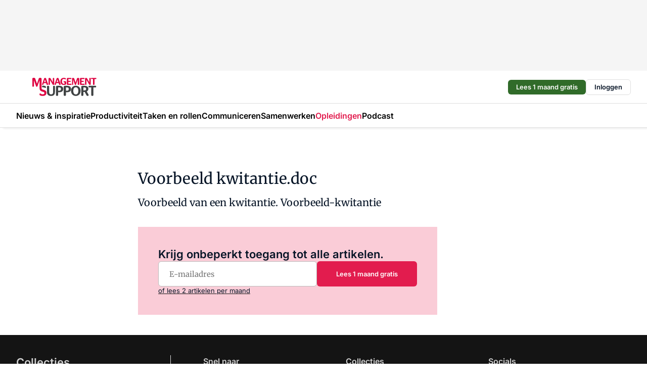

--- FILE ---
content_type: text/html;charset=utf-8
request_url: https://www.managementsupport.nl/3270/voorbeeld-kwitantie-doc
body_size: 150646
content:
<!DOCTYPE html><html  lang="nl"><head><meta charset="utf-8"><meta name="viewport" content="width=device-width, initial-scale=1"><title>Voorbeeld kwitantie.doc</title><link rel="preconnect" href="https://vmn-managementsupport.imgix.net"><script data-vendor="c:salesfeed-TUB6ETxE" async src="https://managementsupport.strategy3talk.nl/" type="didomi/javascript"></script><style>:root .managementsupport {--logo-sm-height:3rem;
--logo-sm-width:10.6rem;
--logo-sm-top-offset:0;
--logo-md-height:3.6rem;
--logo-md-width:12.7rem;
--logo-md-top-offset:0;
--primary-color:#e21c4e;
--primary-color-dark:#061426;
--secondary-color:#faccd7;
--secondary-color-medium:#fbdde4;
--secondary-color-light:#f7f3f4;
--label-font:'merriweather', sans-serif;
--label-theme-font:'merriweather', sans-serif;
--white-color:#fff;
--black-color:#000;
--grey-color:#838993;
--text-color:var(--primary-color-dark);
--error-color:#e63900;
--warning-color:var(--primary-color-dark);
--warning-color-light:#e6ac00;
--success-color:#18ad8d;
--article-anchor-color:var(--primary-color);
--alt-color:var(--secondary-color);
--alt-color-medium:var(--secondary-color-medium);
--alt-color-light:var(--secondary-color-light);
--bundle-highlighted-background-color:var(--secondary-color);
--bundle-highlighted-text-color:var(--primary-color-dark);
--bundle-highlighted-line-color:var(--secondary-color-medium);
--notification-bg-color:rgba(212, 237, 218, 0.94);
--notification-text-color:var(--primary-color-dark);
--notification-link-color:var(--primary-color-dark);
--notification-link-hover-color:var(--primary-color-dark);
--notification-icon-color:var(--primary-color-dark);
--notification-border:0px solid var(--primary-color);}</style><style>:root {
     --adslot-top--small: 15rem;
     --adslot-top--medium: 14rem;
     --adslot-top--large: 14rem;
    }</style><style>.grid[data-v-73a357e0]{display:flex;flex-direction:column}.grid[data-v-73a357e0]>*{margin-top:var(--spacing-5)}.grid>.gapless-bottom[data-v-73a357e0]+*,.grid>.gapless-top[data-v-73a357e0],.grid[data-v-73a357e0]>:first-child{margin-top:0}</style><style>.row-wrapper.sticky[data-v-6bea25a5]{position:sticky;top:0;z-index:var(--level-1-index)}.row-wrapper.padding[data-v-6bea25a5],.row-wrapper.padding_bottom[data-v-6bea25a5],.row-wrapper.padding_inset[data-v-6bea25a5]{padding-bottom:var(--spacing-5)}.row-wrapper.padding[data-v-6bea25a5],.row-wrapper.padding_inset[data-v-6bea25a5],.row-wrapper.padding_top[data-v-6bea25a5]{padding-top:var(--spacing-5)}.row-wrapper.padding_inset[data-v-6bea25a5]{padding-left:var(--spacing-3);padding-right:var(--spacing-3)}@media(min-width:1280px){.row-wrapper.padding_inset[data-v-6bea25a5]{padding-left:var(--spacing-5);padding-right:var(--spacing-5)}}.row-wrapper.section_header[data-v-6bea25a5]{margin-bottom:calc((var(--spacing-5) - var(--spacing-4))*-1)}.row[data-v-6bea25a5]{--gap:3.2rem;display:flex;flex-direction:column;gap:var(--gap);width:100%}.row.reverse[data-v-6bea25a5]{flex-direction:column-reverse}@media(min-width:766px){.row[data-v-6bea25a5],.row.reverse[data-v-6bea25a5]{flex-direction:row}}.row .column[data-v-6bea25a5]:empty{display:none}@media(min-width:766px){.row .column.ad[data-v-6bea25a5]{flex-shrink:0;width:30rem}.row .column.article[data-v-6bea25a5]{margin-right:calc(11.5rem - var(--gap));width:59.2rem}.row .column.article[data-v-6bea25a5]:not(:only-child){margin-left:auto}}.row .column.hero[data-v-6bea25a5]{background-color:var(--neutral-color-1);margin-top:-15rem;padding:var(--spacing-4) var(--spacing-4) 0 var(--spacing-4);z-index:2}@media(min-width:766px){.row .column.hero[data-v-6bea25a5]{padding:calc(var(--spacing-3)*2) var(--spacing-7) 0 var(--spacing-7)}}@media(max-width:766px){.row .column[data-v-6bea25a5]{width:100%!important}}@media(min-width:766px){.row .column.article+.column.ad[data-v-6bea25a5]:empty{display:flex}}.row[data-v-6bea25a5]:has(.column:only-child):has(.hero){flex-direction:row}@media(max-width:766px){.row[data-v-6bea25a5]:has(.column:nth-child(2)):has(.hero){height:auto!important}}.row[data-v-6bea25a5]:has(.column:nth-child(n+3)):has([type=article_highlight]){flex-direction:column}@media(max-width:1280px){.row:has(.column:nth-child(n+3)):has([type=article_highlight]) .column[data-v-6bea25a5]{width:100%!important}}@media(max-width:1280px)and (min-width:766px){.row:has(.column:nth-child(n+3)):has([type=article_highlight]) .column[data-v-6bea25a5]:is(:nth-child(2),:nth-child(3)){width:calc(50% - 1.6rem)!important}}@media(max-width:1280px){.row[data-v-6bea25a5]:has(.column:nth-child(n+3)):has([type=article_highlight]) .component[type=article_highlight]{max-height:100%}}@media(min-width:766px){.row[data-v-6bea25a5]:has(.column:nth-child(n+3)):has([type=article_highlight]){flex-direction:row;flex-wrap:wrap;justify-content:space-between}}@media(min-width:1280px){.row[data-v-6bea25a5]:has(.column:nth-child(n+3)):has([type=article_highlight]){flex-wrap:nowrap;justify-content:unset}}section[data-v-6bea25a5]:not(:has(.row>.column:not(:empty))){display:none}</style><style>.column.article .image-block,.column.article .paywall .cta-block,.column.article .registration-block{padding-left:var(--spacing-5);padding-right:var(--spacing-5)}</style><style>.column[data-v-e27f241f]{display:flex;flex-direction:column}.column>.component[data-v-e27f241f]:not(:first-child){margin-top:var(--spacing-5)}.column>.component:not(:first-child)[type=article_author_dates][data-v-e27f241f],.column>.component:not(:first-child)[type=article_authors][data-v-e27f241f],.column>.component:not(:first-child)[type=article_dates][data-v-e27f241f],.column>.component:not(:first-child)[type=article_intro][data-v-e27f241f],.column>.component:not(:first-child)[type=article_toc_desktop][data-v-e27f241f]{margin-top:var(--spacing-2)}</style><style>.ad-slot-top[data-v-478f03bd]{background-color:var(--neutral-color-2);display:flex;justify-content:center;min-height:var(--adslot-top--small);padding:.75rem 0}@media(min-width:480px){.ad-slot-top[data-v-478f03bd]{min-height:var(--adslot-top--medium)}}@media(min-width:960px){.ad-slot-top[data-v-478f03bd]{min-height:var(--adslot-top--large)}}.hidden[data-v-478f03bd]{display:none}</style><style>[id^=div-gpt-ad][data-v-edcc89be]{align-items:center;display:flex;justify-content:center}[id^=div-gpt-ad][data-v-edcc89be]:empty{display:none}[section=full_width_ad][data-v-edcc89be]{background-color:var(--neutral-color-2);padding:1.6rem 0;position:relative}[section=full_width_ad][data-v-edcc89be]:before{background-color:inherit;content:"";height:100%;margin-right:-50vw;position:absolute;right:51%;top:0;width:150vw;z-index:-1}</style><style>.app-menu-wrapper[data-v-89194ed1]{width:100%}.app-menu[data-v-89194ed1]{z-index:var(--level-1-index)}.app-menu.open .search-bar[data-v-89194ed1]{display:none}.app-menu.fixed[data-v-89194ed1]{max-height:var(--spacing-6)}.menu-bar[data-v-89194ed1]{align-items:center;display:flex;height:4.8rem}.menu-bar.hidden[data-v-89194ed1]{display:none}.menu-bar .container[data-v-89194ed1]{height:100%}nav[data-v-89194ed1]{align-items:center;display:flex;gap:var(--spacing-2);justify-content:space-between}.search[data-v-89194ed1]{margin-left:var(--spacing-3)}.search svg[data-v-89194ed1]{display:block;height:var(--spacing-4);width:var(--spacing-4)}.search-bar[data-v-89194ed1]{display:none}.search-bar.open[data-v-89194ed1]{display:block;flex:1;margin-left:var(--spacing-3)}@media(min-width:960px){.search-bar.open[data-v-89194ed1]{flex:unset;margin-left:0}}.nav-main[data-v-89194ed1]{display:flex;flex-grow:1;opacity:1;overflow:hidden;transition:opacity 125ms ease-in;visibility:visible}.nav-main.open[data-v-89194ed1]{display:none}@media(min-width:960px){.nav-main[data-v-89194ed1]{overflow:visible}}</style><style>.top-bar[data-v-9e4a1bec]{align-items:center;display:flex;height:auto;justify-content:flex-end;padding-bottom:var(--spacing-1);padding-top:var(--spacing-1);position:relative;z-index:var(--level-2-index)}@media(min-width:960px){.top-bar[data-v-9e4a1bec]{padding-bottom:var(--spacing-2);padding-top:var(--spacing-2)}}.top-bar .app-menu[data-v-9e4a1bec]{align-items:center;display:flex;flex:1;gap:var(--spacing-3);justify-content:flex-end;list-style-type:none;margin:0;padding:0;z-index:1}@media(min-width:960px){.top-bar .app-menu[data-v-9e4a1bec]{height:var(--spacing-5);justify-content:space-between}}.top-bar .app-menu .logo-well[data-v-9e4a1bec]{align-items:center;display:flex;gap:var(--spacing-3);margin-right:auto}.top-bar .app-menu button[data-v-9e4a1bec]{align-items:center;background:none;border:none;cursor:pointer;display:flex;height:var(--spacing-5);padding:0;width:3.2rem}@media(min-width:1280px){.top-bar .app-menu button[data-v-9e4a1bec]{display:none}.top-bar .app-menu button.foldout[data-v-9e4a1bec]{display:flex}}.top-bar .app-menu .actions-wrapper[data-v-9e4a1bec]{display:flex;gap:var(--spacing-3);justify-content:flex-end;padding:0}.top-bar .app-menu .actions-wrapper li[data-v-9e4a1bec]{align-items:center;display:flex}.top-bar .app-menu .actions-wrapper li[data-v-9e4a1bec]:empty{display:none}.top-bar .app-menu .languages[data-v-9e4a1bec] a{text-decoration:none;text-transform:uppercase}.top-bar .app-menu .languages[data-v-9e4a1bec] a.active{font-weight:600}.top-bar .app-menu .languages[data-v-9e4a1bec] li:last-child{border-left:2px solid var(--neutral-color-0);margin-left:var(--spacing-1);padding-left:var(--spacing-1)}</style><style>a[data-v-257cf6b6]{align-items:center;cursor:pointer;display:flex}img[data-v-257cf6b6]{height:var(--logo-sm-height);margin-top:var(--logo-sm-top-offset);width:var(--logo-sm-width)}@media(min-width:1280px){img[data-v-257cf6b6]{height:var(--logo-md-height);margin-top:var(--logo-md-top-offset);width:var(--logo-md-width)}}</style><style>.nav-main[data-v-8a1cb5e3]{height:100%;position:relative}.nav-main[data-v-8a1cb5e3]:after{background-image:linear-gradient(90deg,#fff0,#fff);bottom:0;content:"";height:100%;opacity:1;pointer-events:none;position:absolute;right:0;top:0;transition:opacity .25s ease;width:var(--spacing-5)}@media(min-width:960px){.nav-main[data-v-8a1cb5e3]:after{content:none}}.nav-main.end[data-v-8a1cb5e3]:after{opacity:0}.nav-main>ul[data-v-8a1cb5e3]{-ms-overflow-style:none;display:flex;gap:var(--spacing-3);height:100%;list-style-type:none;overflow-x:auto;overflow-y:hidden;padding:0;scroll-behavior:smooth;scrollbar-width:none}@media(min-width:960px){.nav-main>ul[data-v-8a1cb5e3]{gap:var(--spacing-4);overflow-x:visible;overflow-y:visible}}@media(min-width:960px){.nav-main>ul>li:focus .dropdown[data-v-8a1cb5e3],.nav-main>ul>li:focus-within .dropdown[data-v-8a1cb5e3],.nav-main>ul>li:hover .dropdown[data-v-8a1cb5e3]{opacity:1;transform:scale(1) translateY(5px);visibility:visible}}.nav-main>ul>li.active a[data-v-8a1cb5e3]{position:relative}.nav-main>ul>li.active a[data-v-8a1cb5e3]:after{background:var(--active-menu,var(--primary-color));bottom:0;content:"";height:3px;position:absolute;width:100%}</style><style>span[data-v-70aa4d73]{cursor:pointer}a[data-v-70aa4d73],span[data-v-70aa4d73]{align-items:center;color:var(--black-color);display:flex;flex-shrink:0;font-family:var(--text-menu-font-family);font-size:var(--text-menu-sm-font-size);font-weight:var(--text-menu-font-weight);gap:var(--spacing-default);height:100%;position:relative;text-decoration:none;white-space:nowrap;word-break:keep-all}@media(min-width:1280px){a[data-v-70aa4d73],span[data-v-70aa4d73]{font-size:var(--text-menu-md-font-size)}}a .icon[data-v-70aa4d73],span .icon[data-v-70aa4d73]{display:none}@media(min-width:766px){a .icon[data-v-70aa4d73],span .icon[data-v-70aa4d73]{display:block}}.badge[data-v-70aa4d73]{background-color:var(--primary-color);border-radius:var(--border-radius-round);color:var(--neutral-color-1);font-family:var(--local-font-family,var(--text-tag-font-family));font-size:var(--local-font-size,var(--text-tag-sm-font-size));font-weight:var(--local-font-weight,var(--text-tag-font-weight));height:var(--spacing-3);line-height:var(--local-line-height,var(--text-tag-sm-line-height));position:absolute;right:calc(var(--spacing-2)*-1);text-align:center;text-transform:uppercase;top:0;width:var(--spacing-3)}@media(min-width:1280px){.badge[data-v-70aa4d73]{font-size:var(--local-font-size,var(--text-tag-md-font-size));font-weight:var(--local-font-weight,var(--text-tag-md-font-weight,var(--text-tag-font-weight)));line-height:var(--local-line-height,var(--text-tag-md-line-height))}}</style><style>.dropdown[data-v-b5c58b99]{background-color:var(--neutral-color-1);border-radius:var(--border-radius);box-shadow:0 3px 20px #0000001a;display:flex;flex-direction:column;gap:var(--spacing-3);list-style-type:none;opacity:0;padding:var(--spacing-4) 0;position:absolute;transform:scale(.95) translateY(0);transition:all 125ms ease-out;visibility:hidden;width:25rem;z-index:var(--level-2-index)}.dropdown .item a[data-v-b5c58b99]{display:block;font-family:var(--local-font-family,var(--text-body-font-family));font-size:var(--local-font-size,var(--text-body-sm-font-size));font-weight:var(--local-font-weight,var(--text-body-font-weight));line-height:var(--local-line-height,var(--text-body-sm-line-height));padding:0 var(--spacing-4);text-decoration:none}@media(min-width:1280px){.dropdown .item a[data-v-b5c58b99]{font-size:var(--local-font-size,var(--text-body-md-font-size));font-weight:var(--local-font-weight,var(--text-body-md-font-weight,var(--text-body-font-weight)));line-height:var(--local-line-height,var(--text-body-md-line-height))}}.dropdown .item a[data-v-b5c58b99]:hover{color:var(--primary-color)}</style><style>.actions[data-v-2d698aca]{align-items:center;display:flex;gap:var(--spacing-1);justify-content:flex-end}.action[data-v-2d698aca],.relative[data-v-2d698aca]{display:flex;position:relative}.action[data-v-2d698aca]{align-items:center;background:none;border:0;color:var(--primary-color-dark);cursor:pointer;height:2.4rem;outline:none;padding:0;text-decoration:none}.action .count[data-v-2d698aca]{align-items:center;color:var(--neutral-color-1);display:flex;font-family:var(--heading-font);font-size:1.2rem;font-weight:600;justify-content:center;line-height:var(--spacing-3)}.action .count[data-v-2d698aca],.action.unread[data-v-2d698aca]:after{background-color:#e2001a;border-radius:var(--border-radius-round);height:1.6rem;left:var(--spacing-3);position:absolute;top:calc(var(--spacing-1)*-1);width:1.6rem}.action.unread[data-v-2d698aca]:after{content:""}.action .indicator[data-v-2d698aca]{align-items:center;background-color:var(--neutral-color-4);border-radius:100%;display:flex;height:var(--spacing-3);left:var(--spacing-3);position:absolute;top:calc(var(--spacing-1)*-1);width:var(--spacing-3)}.action .indicator.authenticated[data-v-2d698aca]{background-color:#0a9e0a}.action .indicator span[data-v-2d698aca]{color:var(--white-color)}.onboarding[data-v-2d698aca],.user_logged_out[data-v-2d698aca]{position:absolute;right:-.5rem;top:4.2rem}@media(min-width:1280px){.onboarding[data-v-2d698aca],.user_logged_out[data-v-2d698aca]{right:-4rem}}@media(min-width:480px){.user_logged_in[data-v-2d698aca]{left:unset;position:absolute;right:-.5rem;top:4.2rem}}@media(min-width:480px)and (min-width:1280px){.user_logged_in[data-v-2d698aca]{right:-4rem}}.onboarding[data-v-2d698aca]{right:-4.5rem}@media(min-width:1280px){.onboarding[data-v-2d698aca]{right:-4rem}}.dropdown-enter-active[data-v-2d698aca]{transition:all .1s ease-out}.dropdown-leave-active[data-v-2d698aca]{transition:all 75ms ease-in}.dropdown-enter-from[data-v-2d698aca],.dropdown-leave-to[data-v-2d698aca]{opacity:0;transform:scale(.95) translateY(-5px)}.dropdown-enter-to[data-v-2d698aca],.dropdown-leave-from[data-v-2d698aca]{opacity:1;transform:scale(1) translateY(0)}</style><style>.app-menu-user-logged-out[data-v-89d7b9b6]{background-color:var(--neutral-color-1);border-radius:var(--border-radius);box-shadow:0 0 10px 5px #0000001a;width:30rem;z-index:var(--level-2-index)}.app-menu-user-logged-out[data-v-89d7b9b6]:before{background-color:var(--neutral-color-1);content:"";height:2rem;position:absolute;right:1.2rem;top:-1rem;transform:rotate(45deg);width:2rem}@media(min-width:1280px){.app-menu-user-logged-out[data-v-89d7b9b6]:before{right:4.7rem}}.app-menu-user-logged-out .close[data-v-89d7b9b6]{all:unset;align-self:flex-end;cursor:pointer;position:absolute;right:var(--spacing-2);top:var(--spacing-2);z-index:1}.app-menu-user-logged-out .close+li[data-v-89d7b9b6]{border-top:none;margin-top:0}.app-menu-user-logged-out ul[data-v-89d7b9b6]{display:flex;flex-direction:column;list-style-type:none;padding:var(--spacing-1) 0}.app-menu-user-logged-out ul>li[data-v-89d7b9b6]{border-top:1px solid var(--border-color);padding:var(--spacing-1) var(--spacing-4);position:relative}.app-menu-user-logged-out ul>li[data-v-89d7b9b6]:first-of-type{padding-right:var(--spacing-5)}.app-menu-user-logged-out ul>li+li.remove-border[data-v-89d7b9b6],.app-menu-user-logged-out ul>li.remove-border+li[data-v-89d7b9b6],.app-menu-user-logged-out ul>li[data-v-89d7b9b6]:first-child{border-top:none;margin-top:0}.app-menu-user-logged-out ul>li[data-v-89d7b9b6]:empty{display:none}.app-menu-user-logged-out ul>li p[data-v-89d7b9b6],.app-menu-user-logged-out ul>li span[data-v-89d7b9b6]:not(.icon){display:inline-block;font-family:var(--local-font-family,var(--text-body-font-family));font-size:var(--local-font-size,var(--text-body-sm-font-size));font-weight:var(--local-font-weight,var(--text-body-font-weight));line-height:var(--local-line-height,var(--text-body-sm-line-height));overflow:hidden;text-overflow:ellipsis;width:100%}@media(min-width:1280px){.app-menu-user-logged-out ul>li p[data-v-89d7b9b6],.app-menu-user-logged-out ul>li span[data-v-89d7b9b6]:not(.icon){font-size:var(--local-font-size,var(--text-body-md-font-size));font-weight:var(--local-font-weight,var(--text-body-md-font-weight,var(--text-body-font-weight)));line-height:var(--local-line-height,var(--text-body-md-line-height))}}.app-menu-user-logged-out ul>li.highlight[data-v-89d7b9b6]{animation:shadow-pulse-89d7b9b6 .5s infinite alternate}.app-menu-user-logged-out ul>li.highlight+li[data-v-89d7b9b6]{border-top:none}.app-menu-user-logged-out ul>li .link[data-v-89d7b9b6]{all:unset;align-items:center;cursor:pointer;display:flex;font-family:var(--local-font-family,var(--text-body-font-family));font-size:var(--local-font-size,var(--text-body-sm-font-size));font-weight:var(--local-font-weight,var(--text-body-font-weight));justify-content:space-between;line-height:var(--local-line-height,var(--text-body-sm-line-height));-webkit-text-decoration:solid underline transparent 1px;text-decoration:solid underline transparent 1px;text-underline-offset:var(--spacing-default);transition:color var(--transition-speed),text-decoration-color var(--transition-speed);vertical-align:text-top}@media(min-width:1280px){.app-menu-user-logged-out ul>li .link[data-v-89d7b9b6]{font-size:var(--local-font-size,var(--text-body-md-font-size));font-weight:var(--local-font-weight,var(--text-body-md-font-weight,var(--text-body-font-weight)));line-height:var(--local-line-height,var(--text-body-md-line-height))}}.app-menu-user-logged-out ul>li .link[data-v-89d7b9b6]:hover{text-decoration-color:#000}.app-menu-user-logged-out ul>li .link.small[data-v-89d7b9b6]{font-family:var(--local-font-family,var(--text-note-font-family));font-size:var(--local-font-size,var(--text-note-sm-font-size));font-weight:var(--local-font-weight,var(--text-note-font-weight));line-height:var(--local-line-height,var(--text-note-sm-line-height));margin-bottom:var(--spacing-2);margin-top:.4rem;text-decoration:underline}.app-menu-user-logged-out ul>li .link.small[data-v-89d7b9b6]:hover{text-decoration-color:transparent}@media(min-width:1280px){.app-menu-user-logged-out ul>li .link.small[data-v-89d7b9b6]{font-size:var(--local-font-size,var(--text-note-md-font-size));font-weight:var(--local-font-weight,var(--text-note-md-font-weight,var(--text-note-font-weight)));line-height:var(--local-line-height,var(--text-note-md-line-height))}}.app-menu-user-logged-out ul>li .toggle[data-v-89d7b9b6]{align-items:center;display:flex;font-family:var(--local-font-family,var(--text-body-font-family));font-size:var(--local-font-size,var(--text-body-sm-font-size));font-weight:var(--local-font-weight,var(--text-body-font-weight));gap:var(--spacing-1);justify-content:space-between;line-height:var(--local-line-height,var(--text-body-sm-line-height))}@media(min-width:1280px){.app-menu-user-logged-out ul>li .toggle[data-v-89d7b9b6]{font-size:var(--local-font-size,var(--text-body-md-font-size));font-weight:var(--local-font-weight,var(--text-body-md-font-weight,var(--text-body-font-weight)));line-height:var(--local-line-height,var(--text-body-md-line-height))}}.app-menu-user-logged-out ul>li .toggle .icon[data-v-89d7b9b6]{flex-shrink:0;margin-left:auto}@keyframes shadow-pulse-89d7b9b6{0%{box-shadow:var(--primary-color) 0 0 3px 2px}to{box-shadow:var(--primary-color) 0 0 6px 2px}}</style><style>.headline[data-v-61555ae3]{align-items:flex-start;display:flex;flex-direction:column;gap:1.2rem}h1[data-v-61555ae3]{font-family:var(--local-font-family,var(--text-h1-font-family));font-size:var(--local-font-size,var(--text-h1-sm-font-size));font-weight:var(--local-font-weight,var(--text-h1-font-weight));line-height:var(--local-line-height,var(--text-h1-sm-line-height));text-wrap:balance}@media(min-width:1280px){h1[data-v-61555ae3]{font-size:var(--local-font-size,var(--text-h1-md-font-size));font-weight:var(--local-font-weight,var(--text-h1-md-font-weight,var(--text-h1-font-weight)));line-height:var(--local-line-height,var(--text-h1-md-line-height))}}</style><style>.label[data-v-18c593f2]{background-color:var(--secondary-color-medium);display:inline-flex;font-family:var(--local-font-family,var(--text-tag-font-family));font-size:var(--local-font-size,var(--text-tag-sm-font-size));font-weight:var(--local-font-weight,var(--text-tag-font-weight));line-height:var(--local-line-height,var(--text-tag-sm-line-height));padding:var(--spacing-default) var(--spacing-1);text-transform:uppercase}.label.exclusive[data-v-18c593f2]{background-color:var(--primary-color);color:var(--neutral-color-1)}@media(min-width:1280px){.label[data-v-18c593f2]{font-size:var(--local-font-size,var(--text-tag-md-font-size));font-weight:var(--local-font-weight,var(--text-tag-md-font-weight,var(--text-tag-font-weight)));line-height:var(--local-line-height,var(--text-tag-md-line-height))}}</style><style>a[data-v-658fbb01],span[data-v-658fbb01]{color:var(--primary-color);font-family:var(--local-font-family,var(--text-intro-font-family));font-size:var(--local-font-size,var(--text-intro-sm-font-size));font-weight:var(--local-font-weight,var(--text-intro-font-weight));line-height:var(--local-line-height,var(--text-intro-sm-line-height));margin-right:.5rem;text-decoration:none}@media(min-width:1280px){a[data-v-658fbb01],span[data-v-658fbb01]{font-size:var(--local-font-size,var(--text-intro-md-font-size));font-weight:var(--local-font-weight,var(--text-intro-md-font-weight,var(--text-intro-font-weight)));line-height:var(--local-line-height,var(--text-intro-md-line-height))}}a.capitalize[data-v-658fbb01],span.capitalize[data-v-658fbb01]{text-transform:capitalize}a.uppercase[data-v-658fbb01],span.uppercase[data-v-658fbb01]{text-transform:uppercase}a.lowercase[data-v-658fbb01],span.lowercase[data-v-658fbb01]{text-transform:lowercase}a[data-v-658fbb01]:hover{text-decoration:underline}p[data-v-658fbb01]{font-family:var(--local-font-family,var(--text-intro-font-family));font-size:1.7rem;font-size:var(--local-font-size,var(--text-intro-sm-font-size));font-weight:var(--local-font-weight,var(--text-intro-font-weight));line-height:2.8rem;line-height:var(--local-line-height,var(--text-intro-sm-line-height));position:relative}@media(min-width:1280px){p[data-v-658fbb01]{font-size:var(--local-font-size,var(--text-intro-md-font-size));font-weight:var(--local-font-weight,var(--text-intro-md-font-weight,var(--text-intro-font-weight)));line-height:var(--local-line-height,var(--text-intro-md-line-height))}}@media(min-width:766px){p[data-v-658fbb01]{font-size:2rem;line-height:3.2rem}}p.fade[data-v-658fbb01]:after{background:transparent linear-gradient(transparent 0,var(--neutral-color-1));content:"";display:block;height:100%;left:0;position:absolute;right:0;top:0;width:100%}p.blur[data-v-658fbb01]{filter:blur(.5rem);-webkit-user-select:none;-moz-user-select:none;user-select:none}p.increased-font-size[data-v-658fbb01]{--text-intro-sm-font-size:1.7rem;--text-intro-sm-line-height:2.8rem}@media(min-width:1280px){p.increased-font-size[data-v-658fbb01]{--text-intro-md-font-size:2.4rem;--text-intro-md-line-height:3.6rem}}</style><style>.paywall[data-v-2825c4c3]{display:flex;flex-direction:column;gap:var(--spacing-5)}.gapless-bottom[data-v-2825c4c3]{margin-bottom:calc(var(--spacing-5)*-1)}.gapless-top[data-v-2825c4c3]{margin-top:calc(var(--spacing-5)*-1)}</style><style>section[data-v-122b1340]{background-color:#141414}footer[data-v-122b1340]{display:flex;flex-direction:column;gap:3.2rem;padding:var(--spacing-5) var(--spacing-3)}@media(min-width:680px){footer[data-v-122b1340]{flex-direction:row}}@media(min-width:1280px){footer[data-v-122b1340]{padding:var(--spacing-5) 0}}ul[data-v-122b1340]{list-style-type:none;padding:0}li[data-v-122b1340]:empty{display:none}.first-column[data-v-122b1340]{gap:2.4rem}.first-column[data-v-122b1340],.first-column .main[data-v-122b1340]{display:flex;flex-direction:column}.first-column .main[data-v-122b1340]{gap:.6rem;margin-top:0;word-break:break-word}.first-column .main li a[data-v-122b1340]{color:#d0d0d0;font-family:Inter,sans-serif;font-size:2.2rem;font-weight:600;line-height:2.8rem;text-decoration:none}.first-column .main li a[data-v-122b1340]:hover{text-decoration:underline}.first-column .service[data-v-122b1340]{display:flex;flex-direction:column}.first-column .service li a[data-v-122b1340]{color:#d0d0d0;font-family:Inter,sans-serif;font-size:1.4rem;line-height:2.6rem;text-decoration:none}.first-column .service li a[data-v-122b1340]:hover{text-decoration:underline}.columns[data-v-122b1340]{display:flex;flex:1;flex-direction:column;gap:var(--spacing-6)}@media(min-width:680px){.columns[data-v-122b1340]{border-left:1px solid var(--neutral-colors-neutral-color-3,var(--neutral-color-3));flex-direction:row;flex-wrap:wrap;margin-left:var(--spacing-3);padding-left:var(--spacing-6)}}.column[data-v-122b1340]{display:flex;flex:1 1 0;flex-direction:column;gap:2rem}@media(min-width:680px){.column[data-v-122b1340]{gap:3rem}}.column ul[data-v-122b1340]{display:flex;flex-direction:column;gap:1rem;margin-top:1.2rem}.column h3[data-v-122b1340],.column h3 a[data-v-122b1340]{color:#d0d0d0;font-family:var(--local-font-family,var(--text-h4-font-family));font-size:var(--local-font-size,var(--text-h4-sm-font-size));font-weight:var(--local-font-weight,var(--text-h4-font-weight));line-height:var(--local-line-height,var(--text-h4-sm-line-height));text-decoration:none}@media(min-width:1280px){.column h3[data-v-122b1340],.column h3 a[data-v-122b1340]{font-size:var(--local-font-size,var(--text-h4-md-font-size));font-weight:var(--local-font-weight,var(--text-h4-md-font-weight,var(--text-h4-font-weight)));line-height:var(--local-line-height,var(--text-h4-md-line-height))}}.column li a[data-v-122b1340]{color:#d0d0d0;font-family:var(--local-font-family,var(--text-body-font-family));font-size:var(--local-font-size,var(--text-body-sm-font-size));font-weight:var(--local-font-weight,var(--text-body-font-weight));line-height:var(--local-line-height,var(--text-body-sm-line-height));text-decoration:none}@media(min-width:1280px){.column li a[data-v-122b1340]{font-size:var(--local-font-size,var(--text-body-md-font-size));font-weight:var(--local-font-weight,var(--text-body-md-font-weight,var(--text-body-font-weight)));line-height:var(--local-line-height,var(--text-body-md-line-height))}}.column li a[data-v-122b1340]:hover{text-decoration:underline}</style><style>section[data-v-6a424255]{background-color:var(--neutral-color-0);border-top:1px solid var(--neutral-color-4)}footer[data-v-6a424255]{align-items:flex-start;display:flex;flex-direction:column;gap:var(--spacing-4);margin:0 auto;max-width:1216px;padding-bottom:var(--spacing-5);padding-top:var(--spacing-4)}@media(min-width:766px){footer[data-v-6a424255]{align-items:center;flex-direction:row;gap:var(--spacing-5);justify-content:space-between;padding-bottom:var(--spacing-4);padding-top:var(--spacing-4)}}footer[data-v-6a424255] p a{color:var(--secondary-color);-webkit-text-decoration:underline solid var(--neutral-color-4);text-decoration:underline solid var(--neutral-color-4);text-underline-offset:var(--spacing-default);transition:text-decoration-color var(--transition-speed)}footer[data-v-6a424255] p a:hover{text-decoration-color:transparent}figure[data-v-6a424255]{background-image:url(https://n3-cdn.vakmedianet.com/_nuxt/vmn_logo.CyILlyQm.svg);background-repeat:no-repeat;background-size:90px 40px;display:none;flex-shrink:0;height:40px;width:90px}@media(min-width:766px){figure[data-v-6a424255]{display:block}}caption[data-v-6a424255]{display:none}p[data-v-6a424255]{color:var(--secondary-color);flex-grow:1;font-family:var(--local-font-family,var(--text-body-font-family));font-size:var(--local-font-size,var(--text-body-sm-font-size));font-weight:var(--local-font-weight,var(--text-body-font-weight));line-height:var(--local-line-height,var(--text-body-sm-line-height));opacity:.75}@media(min-width:1280px){p[data-v-6a424255]{font-size:var(--local-font-size,var(--text-body-md-font-size));font-weight:var(--local-font-weight,var(--text-body-md-font-weight,var(--text-body-font-weight)));line-height:var(--local-line-height,var(--text-body-md-line-height))}}ul[data-v-6a424255]{display:flex;gap:2rem;list-style-type:none;padding:0}@media(min-width:766px){ul[data-v-6a424255]{margin-left:5rem}}li a[data-v-6a424255]{align-items:center;background:var(--primary-color);border-radius:100%;display:flex;height:3.6rem;justify-content:center;text-decoration:none;width:3.6rem}li a span[data-v-6a424255]{color:var(--white-color)}</style><style>.overlay .highlight-block-wrapper .flex{padding:0}.overlay:has(.column:empty){display:none}</style><style>.overlay[data-v-4b46ad33]{display:flex}.overlay.overlay_bottom_right[data-v-4b46ad33],.overlay.overlay_center[data-v-4b46ad33]{box-shadow:0 4px 10px #00000040;position:fixed;z-index:801}.overlay.overlay_bottom_right[data-v-4b46ad33]{border-radius:var(--border-radius);bottom:var(--spacing-4);box-shadow:0 4px 10px #00000040;left:0;margin-left:auto;margin-right:auto;max-height:48rem;max-width:960px;overflow:auto;right:0;width:90%}@media(min-width:1280px){.overlay.overlay_bottom_right[data-v-4b46ad33]{bottom:var(--spacing-6);height:100%;height:var(--71b9abd0);left:unset;right:var(--spacing-6);width:var(--2dca99fd)}}.overlay.overlay_center[data-v-4b46ad33]{inset:0}@media(min-width:766px){.overlay.overlay_center[data-v-4b46ad33]{border-radius:var(--border-radius);height:-moz-fit-content;height:fit-content;margin:auto;max-height:60rem;max-width:960px;overflow:auto;width:calc(100% - var(--spacing-3)*2)}}.overlay.scrolling[data-v-4b46ad33]{overflow-y:auto}.overlay>div[data-v-4b46ad33]{display:flex;flex-direction:column;gap:3.2rem;width:100%}@media(min-width:680px){.overlay>div[data-v-4b46ad33]{flex-direction:row}}.overlay>div.local_container[data-v-4b46ad33]{margin:0 auto;max-width:1216px}.overlay>div>button[data-v-4b46ad33]{align-items:center;background:none;border:0;cursor:pointer;display:flex;justify-content:center;padding:var(--spacing-3);position:absolute;right:0;top:0;z-index:5}.overlay>div>button svg[data-v-4b46ad33]{height:var(--spacing-3);width:var(--spacing-3)}.padding[data-v-4b46ad33],.padding_bottom[data-v-4b46ad33],.padding_inset[data-v-4b46ad33]{padding-bottom:var(--spacing-5)}.padding[data-v-4b46ad33],.padding_inset[data-v-4b46ad33],.padding_top[data-v-4b46ad33]{padding-top:var(--spacing-5)}.padding_inset[data-v-4b46ad33]{padding-left:var(--spacing-3);padding-right:var(--spacing-3)}@media(min-width:1280px){.padding_inset[data-v-4b46ad33]{padding-left:var(--spacing-5);padding-right:var(--spacing-5)}}.overlay_bottom_wrapper[data-v-4b46ad33]{bottom:0;left:0;overflow-y:scroll;overscroll-behavior-y:contain;position:fixed;right:0;scrollbar-width:none;z-index:801}.overlay_bottom_wrapper .overlay_bottom[data-v-4b46ad33]{transform:translateY(var(--25591c10))}.no-spacing[data-v-4b46ad33] .component:not(:first-child){margin-top:0}</style><style>.registration-block[data-v-60bdda54]{display:flex;flex-direction:column;gap:var(--spacing-4)}.registration-block.border[data-v-60bdda54]{border:1px solid var(--neutral-color-4);border-radius:var(--border-radius);padding:var(--spacing-4)}h2[data-v-60bdda54]{font-family:var(--local-font-family,var(--text-h2-font-family));font-size:var(--local-font-size,var(--text-h2-sm-font-size));font-weight:var(--local-font-weight,var(--text-h2-font-weight));line-height:var(--local-line-height,var(--text-h2-sm-line-height))}@media(min-width:1280px){h2[data-v-60bdda54]{font-size:var(--local-font-size,var(--text-h2-md-font-size));font-weight:var(--local-font-weight,var(--text-h2-md-font-weight,var(--text-h2-font-weight)));line-height:var(--local-line-height,var(--text-h2-md-line-height))}}h3[data-v-60bdda54]{font-family:var(--local-font-family,var(--text-h3-font-family));font-size:var(--local-font-size,var(--text-h3-sm-font-size));font-weight:var(--local-font-weight,var(--text-h3-font-weight));line-height:var(--local-line-height,var(--text-h3-sm-line-height))}@media(min-width:1280px){h3[data-v-60bdda54]{font-size:var(--local-font-size,var(--text-h3-md-font-size));font-weight:var(--local-font-weight,var(--text-h3-md-font-weight,var(--text-h3-font-weight)));line-height:var(--local-line-height,var(--text-h3-md-line-height))}}h4[data-v-60bdda54]{font-family:var(--local-font-family,var(--text-h4-font-family));font-size:var(--local-font-size,var(--text-h4-sm-font-size));font-weight:var(--local-font-weight,var(--text-h4-font-weight));line-height:var(--local-line-height,var(--text-h4-sm-line-height))}@media(min-width:1280px){h4[data-v-60bdda54]{font-size:var(--local-font-size,var(--text-h4-md-font-size));font-weight:var(--local-font-weight,var(--text-h4-md-font-weight,var(--text-h4-font-weight)));line-height:var(--local-line-height,var(--text-h4-md-line-height))}}.text[data-v-60bdda54],h3[data-v-60bdda54],h4[data-v-60bdda54]{list-style-position:inside;margin:0;padding-left:0}form[data-v-60bdda54]{display:flex;flex-direction:column;gap:var(--spacing-3)}@media(min-width:766px){form[data-v-60bdda54]{flex-direction:row}}form input[data-v-60bdda54]{--text-body-sm-font-size:1.6rem;border:1px solid var(--neutral-color-4);border-radius:var(--border-radius);font-family:var(--local-font-family,var(--text-body-font-family));font-size:var(--local-font-size,var(--text-body-sm-font-size));font-weight:var(--local-font-weight,var(--text-body-font-weight));height:5rem;line-height:var(--local-line-height,var(--text-body-sm-line-height));outline:none;padding:0 2.1rem;width:100%}@media(min-width:1280px){form input[data-v-60bdda54]{font-size:var(--local-font-size,var(--text-body-md-font-size));font-weight:var(--local-font-weight,var(--text-body-md-font-weight,var(--text-body-font-weight)));line-height:var(--local-line-height,var(--text-body-md-line-height))}}form button[data-v-60bdda54]{flex-shrink:0;height:5rem;padding:0 3.8rem}.login[data-v-60bdda54]{font-family:var(--local-font-family,var(--text-note-font-family));font-size:var(--local-font-size,var(--text-note-sm-font-size));font-weight:var(--local-font-weight,var(--text-note-font-weight));line-height:var(--local-line-height,var(--text-note-sm-line-height))}@media(min-width:1280px){.login[data-v-60bdda54]{font-size:var(--local-font-size,var(--text-note-md-font-size));font-weight:var(--local-font-weight,var(--text-note-md-font-weight,var(--text-note-font-weight)));line-height:var(--local-line-height,var(--text-note-md-line-height))}}@keyframes ellipsis-60bdda54{to{width:20px}}</style><style>p[data-v-51931df1]{font-family:var(--local-font-family,var(--text-note-font-family));font-size:var(--local-font-size,var(--text-note-sm-font-size));font-weight:var(--local-font-weight,var(--text-note-font-weight));line-height:var(--local-line-height,var(--text-note-sm-line-height))}@media(min-width:1280px){p[data-v-51931df1]{font-size:var(--local-font-size,var(--text-note-md-font-size));font-weight:var(--local-font-weight,var(--text-note-md-font-weight,var(--text-note-font-weight)));line-height:var(--local-line-height,var(--text-note-md-line-height))}}</style><style>a[data-v-17840087]{-webkit-text-decoration:underline solid var(--neutral-color-0);text-decoration:underline solid var(--neutral-color-0);text-underline-offset:var(--spacing-default);transition:text-decoration-color var(--transition-speed)}a[data-v-17840087]:hover{text-decoration-color:transparent}</style><style>.login[data-v-a4d972cd]{background-color:var(--19dae6e4);cursor:pointer;font-family:var(--local-font-family,var(--text-note-font-family));font-size:var(--local-font-size,var(--text-note-sm-font-size));font-weight:var(--local-font-weight,var(--text-note-font-weight));line-height:var(--spacing-3)!important;line-height:var(--local-line-height,var(--text-note-sm-line-height));min-height:var(--spacing-4);padding:var(--spacing-1);text-align:center;text-decoration:none;transition:background-color var(--transition-speed) ease;width:100%}@media(min-width:1280px){.login[data-v-a4d972cd]{font-size:var(--local-font-size,var(--text-note-md-font-size));font-weight:var(--local-font-weight,var(--text-note-md-font-weight,var(--text-note-font-weight)));line-height:var(--local-line-height,var(--text-note-md-line-height))}}.login div[data-v-a4d972cd]{display:inline}.login span[data-v-a4d972cd]{text-decoration:underline}.login[data-v-a4d972cd]:hover{background-color:var(--6533e5fe)}.login.border[data-v-a4d972cd]{border-bottom:1px solid var(--neutral-color-3)}</style><link rel="stylesheet" href="https://n3-cdn.vakmedianet.com/_nuxt/entry.CrNbaaBK.css" crossorigin><link rel="stylesheet" href="https://n3-cdn.vakmedianet.com/_nuxt/layout.ByBz4ujK.css" crossorigin><link rel="stylesheet" href="https://n3-cdn.vakmedianet.com/_nuxt/logo.vKg9T3Iz.css" crossorigin><link rel="stylesheet" href="https://n3-cdn.vakmedianet.com/_nuxt/mobile.Ql21fcEl.css" crossorigin><link rel="stylesheet" href="https://n3-cdn.vakmedianet.com/_nuxt/actions.BirBfSeA.css" crossorigin><link rel="stylesheet" href="https://n3-cdn.vakmedianet.com/_nuxt/toggle.DLz-BAYo.css" crossorigin><link rel="stylesheet" href="https://n3-cdn.vakmedianet.com/_nuxt/nav-main.DPixcNGH.css" crossorigin><link rel="stylesheet" href="https://n3-cdn.vakmedianet.com/_nuxt/content-label.C8dHpS2r.css" crossorigin><link rel="stylesheet" href="https://n3-cdn.vakmedianet.com/_nuxt/features-list.Cr9qz7fZ.css" crossorigin><link rel="stylesheet" href="https://n3-cdn.vakmedianet.com/_nuxt/ga-link.CEpR9DG3.css" crossorigin><style>:where(.i-vmn\:account){display:inline-block;width:1em;height:1em;background-color:currentColor;-webkit-mask-image:var(--svg);mask-image:var(--svg);-webkit-mask-repeat:no-repeat;mask-repeat:no-repeat;-webkit-mask-size:100% 100%;mask-size:100% 100%;--svg:url("data:image/svg+xml,%3Csvg xmlns='http://www.w3.org/2000/svg' viewBox='0 0 32 32' width='32' height='32'%3E%3Cg fill='none'%3E %3Cg stroke='black' stroke-linecap='round' stroke-linejoin='round' stroke-miterlimit='1' clip-path='url(%23svgID0)'%3E %3Cpath stroke-width='2' d='M15 17a6 6 0 100-12 6 6 0 000 12' /%3E %3Cpath stroke-width='1.955' d='M5 27c0-4.04 4.553-7.32 10.16-7.32S25.32 22.96 25.32 27' /%3E %3C/g%3E %3Cdefs%3E %3CclipPath id='svgID0'%3E %3Cpath fill='%23fff' d='M4 4h23v24H4z' /%3E %3C/clipPath%3E %3C/defs%3E %3C/g%3E%3C/svg%3E")}:where(.i-vmn\:chevron-down){display:inline-block;width:1em;height:1em;background-color:currentColor;-webkit-mask-image:var(--svg);mask-image:var(--svg);-webkit-mask-repeat:no-repeat;mask-repeat:no-repeat;-webkit-mask-size:100% 100%;mask-size:100% 100%;--svg:url("data:image/svg+xml,%3Csvg xmlns='http://www.w3.org/2000/svg' viewBox='0 0 32 32' width='32' height='32'%3E%3Cg fill='none'%3E %3Cg clip-path='url(%23svgID0)'%3E %3Cpath stroke='black' stroke-linecap='round' stroke-linejoin='round' stroke-miterlimit='1.5' stroke-width='2' d='m24 12-8 8-8-8' /%3E %3C/g%3E %3Cdefs%3E %3CclipPath id='svgID0'%3E %3Cpath fill='%23fff' d='M7 11h18v10H7z' /%3E %3C/clipPath%3E %3C/defs%3E %3C/g%3E%3C/svg%3E")}:where(.i-vmn\:facebook){display:inline-block;width:1em;height:1em;background-color:currentColor;-webkit-mask-image:var(--svg);mask-image:var(--svg);-webkit-mask-repeat:no-repeat;mask-repeat:no-repeat;-webkit-mask-size:100% 100%;mask-size:100% 100%;--svg:url("data:image/svg+xml,%3Csvg xmlns='http://www.w3.org/2000/svg' viewBox='0 0 32 32' width='32' height='32'%3E%3Cg fill='none'%3E %3Cg clip-path='url(%23svgID1)'%3E %3Cmask id='svgID0' width='24' height='25' x='4' y='3' maskUnits='userSpaceOnUse' style='mask-type:luminance'%3E %3Cpath fill='%23fff' d='M27.477 4H4v23.477h23.477z' /%3E %3C/mask%3E %3Cg mask='url(%23svgID0)'%3E %3Cpath fill='black' d='M21.843 4.168v3.726h-2.224q-1.214 0-1.643.507t-.423 1.524v2.667h4.14l-.555 4.177h-3.58v10.708h-4.317V16.769H9.635v-4.177h3.606V9.517q0-2.625 1.467-4.071 1.467-1.447 3.909-1.447a23 23 0 013.226.17' /%3E %3C/g%3E %3C/g%3E %3Cdefs%3E %3CclipPath id='svgID1'%3E %3Cpath fill='%23fff' d='M4 4h24v24H4z' /%3E %3C/clipPath%3E %3C/defs%3E %3C/g%3E%3C/svg%3E")}:where(.i-vmn\:linkedin){display:inline-block;width:1em;height:1em;background-color:currentColor;-webkit-mask-image:var(--svg);mask-image:var(--svg);-webkit-mask-repeat:no-repeat;mask-repeat:no-repeat;-webkit-mask-size:100% 100%;mask-size:100% 100%;--svg:url("data:image/svg+xml,%3Csvg xmlns='http://www.w3.org/2000/svg' viewBox='0 0 32 32' width='32' height='32'%3E%3Cpath fill='black' d='M10.06 8.347a2.17 2.17 0 01-.691 1.668c-.503.458-1.168.7-1.848.67h-.032a2.47 2.47 0 01-1.803-.67A2.24 2.24 0 015 8.347a2.2 2.2 0 01.704-1.68 2.58 2.58 0 011.84-.663 2.5 2.5 0 011.818.663c.455.44.707 1.048.697 1.68m-.288 4.183v13.55h-4.51V12.53zM26 18.314v7.77h-4.498v-7.252q0-1.436-.555-2.249-.554-.812-1.728-.812a2.2 2.2 0 00-1.443.472c-.383.31-.682.713-.867 1.17a3.3 3.3 0 00-.15 1.104v7.56h-4.5q.028-5.46.028-8.845t-.013-4.046l-.012-.658h4.498v1.97h-.03a6 6 0 01.561-.764q.354-.391.773-.712a3.6 3.6 0 011.188-.595 5.4 5.4 0 011.565-.21q2.337 0 3.759 1.552T26 18.314' /%3E%3C/svg%3E")}:where(.i-vmn\:menu){display:inline-block;width:1em;height:1em;background-color:currentColor;-webkit-mask-image:var(--svg);mask-image:var(--svg);-webkit-mask-repeat:no-repeat;mask-repeat:no-repeat;-webkit-mask-size:100% 100%;mask-size:100% 100%;--svg:url("data:image/svg+xml,%3Csvg xmlns='http://www.w3.org/2000/svg' viewBox='0 0 32 32' width='32' height='32'%3E%3Cg fill='none'%3E %3Cg stroke='black' stroke-linecap='round' stroke-linejoin='round' stroke-miterlimit='1.5' stroke-width='2' clip-path='url(%23svgID0)'%3E %3Cpath d='M5.999 9H25.27M6.54 15.543h13.466m-13.95 6.543h17.215' /%3E %3C/g%3E %3Cdefs%3E %3CclipPath id='svgID0'%3E %3Cpath fill='%23fff' d='M5 8h22v16H5z' /%3E %3C/clipPath%3E %3C/defs%3E %3C/g%3E%3C/svg%3E")}:where(.i-vmn\:search){display:inline-block;width:1em;height:1em;background-color:currentColor;-webkit-mask-image:var(--svg);mask-image:var(--svg);-webkit-mask-repeat:no-repeat;mask-repeat:no-repeat;-webkit-mask-size:100% 100%;mask-size:100% 100%;--svg:url("data:image/svg+xml,%3Csvg xmlns='http://www.w3.org/2000/svg' viewBox='0 0 32 32' width='32' height='32'%3E%3Cg fill='none'%3E %3Cg stroke='black' stroke-linecap='round' stroke-linejoin='round' stroke-miterlimit='1.5' clip-path='url(%23svgID0)'%3E %3Cpath stroke-width='2.002' d='M14.485 22.245c4.685 0 8.484-3.637 8.484-8.122C22.969 9.637 19.17 6 14.485 6S6 9.637 6 14.123s3.799 8.122 8.485 8.122' /%3E %3Cpath stroke-width='1.998' d='M20.441 20.33 25.745 26' /%3E %3C/g%3E %3Cdefs%3E %3CclipPath id='svgID0'%3E %3Cpath fill='%23fff' d='M5 5h22v22H5z' /%3E %3C/clipPath%3E %3C/defs%3E %3C/g%3E%3C/svg%3E")}:where(.i-vmn\:x){display:inline-block;width:1em;height:1em;background-color:currentColor;-webkit-mask-image:var(--svg);mask-image:var(--svg);-webkit-mask-repeat:no-repeat;mask-repeat:no-repeat;-webkit-mask-size:100% 100%;mask-size:100% 100%;--svg:url("data:image/svg+xml,%3Csvg xmlns='http://www.w3.org/2000/svg' viewBox='0 0 32 32' width='32' height='32'%3E%3Cg fill='none'%3E %3Cg clip-path='url(%23svgID0)'%3E %3Cpath fill='black' d='M17.988 14.248 26.113 5h-1.925l-7.057 8.028L11.498 5H5l8.52 12.141L5 26.838h1.924l7.448-8.48 5.95 8.48h6.498M7.62 6.421h2.957l13.61 19.066H21.23' /%3E %3C/g%3E %3Cdefs%3E %3CclipPath id='svgID0'%3E %3Cpath fill='%23fff' d='M5 5h22v22H5z' /%3E %3C/clipPath%3E %3C/defs%3E %3C/g%3E%3C/svg%3E")}</style><link rel="modulepreload" as="script" crossorigin href="https://n3-cdn.vakmedianet.com/_nuxt/DRhMeW3_.js"><link rel="modulepreload" as="script" crossorigin href="https://n3-cdn.vakmedianet.com/_nuxt/BT3a0DrY.js"><link rel="modulepreload" as="script" crossorigin href="https://n3-cdn.vakmedianet.com/_nuxt/Csqjz0xM.js"><link rel="modulepreload" as="script" crossorigin href="https://n3-cdn.vakmedianet.com/_nuxt/C4P9rYcd.js"><link rel="modulepreload" as="script" crossorigin href="https://n3-cdn.vakmedianet.com/_nuxt/NCO4RFCb.js"><link rel="modulepreload" as="script" crossorigin href="https://n3-cdn.vakmedianet.com/_nuxt/Cd7GTu73.js"><link rel="modulepreload" as="script" crossorigin href="https://n3-cdn.vakmedianet.com/_nuxt/BtXtKxR4.js"><link rel="modulepreload" as="script" crossorigin href="https://n3-cdn.vakmedianet.com/_nuxt/SHuhkRP2.js"><link rel="modulepreload" as="script" crossorigin href="https://n3-cdn.vakmedianet.com/_nuxt/jEj720gN.js"><link rel="modulepreload" as="script" crossorigin href="https://n3-cdn.vakmedianet.com/_nuxt/B0Gy6F5Z.js"><link rel="modulepreload" as="script" crossorigin href="https://n3-cdn.vakmedianet.com/_nuxt/B4qPkjWI.js"><link rel="modulepreload" as="script" crossorigin href="https://n3-cdn.vakmedianet.com/_nuxt/tWkwOUfx.js"><link rel="modulepreload" as="script" crossorigin href="https://n3-cdn.vakmedianet.com/_nuxt/CiFK0mrq.js"><link rel="modulepreload" as="script" crossorigin href="https://n3-cdn.vakmedianet.com/_nuxt/D03Ng3mi.js"><link rel="modulepreload" as="script" crossorigin href="https://n3-cdn.vakmedianet.com/_nuxt/xWFZXAUs.js"><link rel="modulepreload" as="script" crossorigin href="https://n3-cdn.vakmedianet.com/_nuxt/BEwiKSXO.js"><link rel="modulepreload" as="script" crossorigin href="https://n3-cdn.vakmedianet.com/_nuxt/Cj2OdT0C.js"><link rel="modulepreload" as="script" crossorigin href="https://n3-cdn.vakmedianet.com/_nuxt/wHzqYo9T.js"><link rel="modulepreload" as="script" crossorigin href="https://n3-cdn.vakmedianet.com/_nuxt/Czpb6mfv.js"><link rel="modulepreload" as="script" crossorigin href="https://n3-cdn.vakmedianet.com/_nuxt/OjWpbtxK.js"><link rel="modulepreload" as="script" crossorigin href="https://n3-cdn.vakmedianet.com/_nuxt/BpZhKDZP.js"><link rel="modulepreload" as="script" crossorigin href="https://n3-cdn.vakmedianet.com/_nuxt/CDZOvnm4.js"><link rel="modulepreload" as="script" crossorigin href="https://n3-cdn.vakmedianet.com/_nuxt/DOBJ8Pge.js"><link rel="modulepreload" as="script" crossorigin href="https://n3-cdn.vakmedianet.com/_nuxt/R7CxIZML.js"><link rel="modulepreload" as="script" crossorigin href="https://n3-cdn.vakmedianet.com/_nuxt/UDP12cWz.js"><link rel="modulepreload" as="script" crossorigin href="https://n3-cdn.vakmedianet.com/_nuxt/BSD_MaVk.js"><link rel="modulepreload" as="script" crossorigin href="https://n3-cdn.vakmedianet.com/_nuxt/CvafDFKy.js"><link rel="modulepreload" as="script" crossorigin href="https://n3-cdn.vakmedianet.com/_nuxt/y9bhAOtn.js"><link rel="preload" as="fetch" fetchpriority="low" crossorigin="anonymous" href="https://n3-cdn.vakmedianet.com/_nuxt/builds/meta/6b765db0-d182-4cbb-b917-fd5fab13b3c1.json"><link rel="prefetch" as="image" type="image/svg+xml" href="https://n3-cdn.vakmedianet.com/_nuxt/vmn_logo.CyILlyQm.svg"><script>(function(w,d,s,l,i){w[l]=w[l]||[];w[l].push({'gtm.start':new Date().getTime(),event:'gtm.js'});var f=d.getElementsByTagName(s)[0],j=d.createElement(s),dl=l!='dataLayer'?'&l='+l:'';j.async=true;j.src='https://sst.managementsupport.nl/Jisc3o0KF3.js?tg='+i+dl;f.parentNode.insertBefore(j,f);})(window,document,'script','dataLayer','5K2Z9C7N');</script><link rel="icon" href="https://n3-cdn.vakmedianet.com/sites/managementsupport/images/icon.png" sizes="192x192" type="image/png"><link rel="apple-touch-icon" sizes="192x192" href="https://n3-cdn.vakmedianet.com/sites/managementsupport/images/apple-touch-icon.png"><link rel="manifest" href="/manifest.json?vmnPublisher=managementsupport"><meta name="robots" content="noarchive,index,follow"><meta name="description" content="Voorbeeld van een kwitantie. Voorbeeld-kwitantie"><meta property="og:type" content="article"><meta property="og:url" content="https://www.managementsupport.nl/3270/voorbeeld-kwitantie-doc"><meta name="twitter:card" content="summary"><meta name="twitter:site" content="@ManagemSupport"><meta property="article:published_time" content="2011-04-13T12:09:00+00:00"><meta property="article:modified_time" content="2017-08-31T17:07:06+02:00"><meta name="publication_date" content="2011-04-13T12:09:00+00:00"><meta property="og:title" content="Voorbeeld kwitantie.doc"><meta property="og:description" content="Voorbeeld van een kwitantie. Voorbeeld-kwitantie"><meta property="article:author" content="Redactie"><meta property="article:tag" content="financien"><meta property="article:section" content="Faciliteren"><meta property="twitter:title" content="Voorbeeld kwitantie.doc"><meta property="twitter:description" content="Voorbeeld van een kwitantie. Voorbeeld-kwitantie"><link rel="canonical" href="https://www.managementsupport.nl/3270/voorbeeld-kwitantie-doc"><script type="application/ld+json">{"@context":"https://schema.org","@type":"Article","articleSection":"Faciliteren","author":{"@type":"Person","name":"Redactie","description":"","url":"https://www.managementsupport.nl/auteurs/redactie"},"copyrightHolder":{"@type":"Organization","name":"VMN media","logo":{"@type":"ImageObject","contentUrl":"https://storage.vmnmedia.nl/recurring/logos/vmnmedia.png"}},"copyrightYear":2011,"dateCreated":"2011-04-13T14:09:00+02:00","dateModified":"2017-08-31T17:07:06+02:00","datePublished":"2011-04-13T12:09:00+00:00","headline":"Voorbeeld kwitantie.doc","inLanguage":"nl","mainEntityOfPage":"https://www.managementsupport.nl/3270/voorbeeld-kwitantie-doc","name":"voorbeeld-kwitantie-doc","thumbnailUrl":null,"url":"https://www.managementsupport.nl/3270/voorbeeld-kwitantie-doc","hasPart":{"@type":"WebPageElement","isAccessibleForFree":"False","cssSelector":"#content"},"description":"Voorbeeld van een kwitantie. Voorbeeld-kwitantie","wordCount":5,"keywords":"financien","isAccessibleForFree":"False"}</script><script type="module" src="https://n3-cdn.vakmedianet.com/_nuxt/DRhMeW3_.js" crossorigin></script></head><body  class="managementsupport"><div id="__nuxt"><div><a href="#main" class="visually-hidden"></a><div class="nuxt-loading-indicator" style="position:fixed;top:0;right:0;left:0;pointer-events:none;width:auto;height:3px;opacity:0;background:var(--primary-color);background-size:0% auto;transform:scaleX(0%);transform-origin:left;transition:transform 0.1s, height 0.4s, opacity 0.4s;z-index:999999;"></div><span></span><!----><div></div><div></div><!----><!----><div></div><div></div><div><div class="grid" data-v-73a357e0><!--[--><!--[--><section class="row-wrapper" style="" data-v-73a357e0 data-v-6bea25a5><div class="row" style="height:auto;" data-v-6bea25a5><!--[--><div class="column" style="width:100%;" data-v-6bea25a5 data-v-e27f241f><!--[--><div class="ad-slot-top component" type="top_ad" section="full_width" data-v-e27f241f data-v-478f03bd><div id="div-gpt-ad-Top" data-v-478f03bd data-v-edcc89be></div><div id="div-gpt-ad-OOP" data-v-478f03bd data-v-edcc89be></div></div><!--]--></div><!--]--></div></section><!--]--><!--[--><section class="row-wrapper sticky gapless-top" style="" element:visible="desktop" data-v-73a357e0 data-v-6bea25a5><div class="row" style="height:auto;" data-v-6bea25a5><!--[--><div class="column" style="width:100%;" data-v-6bea25a5 data-v-e27f241f><!--[--><!--]--></div><!--]--></div></section><!--]--><!--[--><section class="row-wrapper sticky gapless-top" style="" data-v-73a357e0 data-v-6bea25a5><div class="row" style="height:auto;" data-v-6bea25a5><!--[--><div class="column" style="width:100%;" data-v-6bea25a5 data-v-e27f241f><!--[--><div class="app-menu-wrapper component" style="background-color:var(--neutral-color-1);border-bottom:1px solid var(--neutral-color-3);box-shadow:4px 3px 4px -2px rgb(0 0 0 / 10%);" type="app_menu" section="full_width" data-v-e27f241f data-v-89194ed1><div class="app-menu" data-v-89194ed1><div class="top-bar container" data-v-89194ed1 data-v-9e4a1bec><div class="app-menu" data-v-9e4a1bec><div class="logo-well" data-v-9e4a1bec><button class="foldout" aria-label="Menu" data-v-9e4a1bec><span class="iconify i-vmn:menu" aria-hidden="true" style="font-size:3.2rem;" data-v-9e4a1bec></span></button><a href="/" data-testid="header--publisher-logo-link" class="logo" data-v-9e4a1bec data-v-257cf6b6><!--[--><img src="https://n3-cdn.vakmedianet.com/sites/managementsupport/images/logo.svg?3" alt="Management Support" fetchpriority="high" data-v-257cf6b6><!--]--></a></div><ul class="actions-wrapper" data-v-9e4a1bec><!--[--><li data-v-9e4a1bec><a href="/abonneren/managementsupport-online-magazine-jaar?ga_list_id=top_bar" data-testid="top-bar-subscribe" class="button button--non-animated button--small" style="background-color:#306B29;color:var(--white-color);" data-v-9e4a1bec><!--[-->Lees 1 maand gratis<!--]--></a></li><li element:visible="desktop" data-v-9e4a1bec><a href="https://www.managementsupport.nl/auth/redirect?path=%2F3270%2Fvoorbeeld-kwitantie-doc" data-testid="top-bar-login" class="button button--non-animated button--small vmn-login button--outline" style="" target="_self" rel="noopener" data-v-9e4a1bec><!--[-->Inloggen<!--]--></a></li><!--]--><!----></ul></div></div><div class="menu-bar" style="border-top:1px solid var(--neutral-color-3);" data-v-89194ed1><nav class="container" data-v-89194ed1><div class="nav-main" data-v-89194ed1 data-v-8a1cb5e3><ul aria-label="Main Navigation" data-v-8a1cb5e3><!--[--><li class="" data-v-8a1cb5e3><a href="/nieuws-inspiratie" style="" data-v-8a1cb5e3 data-v-70aa4d73><!--[--><!----> Nieuws &amp; inspiratie <!----><!----><!--]--></a><!----></li><li class="" data-v-8a1cb5e3><a href="/productiviteit" style="" data-v-8a1cb5e3 data-v-70aa4d73><!--[--><!----> Productiviteit <!----><span class="iconify i-vmn:chevron-down icon" aria-hidden="true" style="font-size:var(--spacing-4);" data-v-70aa4d73></span><!--]--></a><ul class="dropdown" data-v-8a1cb5e3 data-v-b5c58b99><!--[--><li class="item" data-v-b5c58b99><a href="/collecties/ai-en-prompting" data-v-b5c58b99><!--[-->AI en prompting<!--]--></a></li><li class="item" data-v-b5c58b99><a href="/collecties/inzicht-in-gedrag" data-v-b5c58b99><!--[-->Inzicht in gedrag<!--]--></a></li><li class="item" data-v-b5c58b99><a href="/collecties/slim-werken-met-microsoft-office-en-andere-apps-en-tools" data-v-b5c58b99><!--[-->Slim werken met Microsoft Office en andere apps en tools<!--]--></a></li><li class="item" data-v-b5c58b99><a href="/collecties/omgaan-met-werkdruk" data-v-b5c58b99><!--[-->Werkdruk<!--]--></a></li><li class="item" data-v-b5c58b99><a href="/collecties/werken-aan-jezelf" data-v-b5c58b99><!--[-->Werken aan jezelf<!--]--></a></li><!--]--></ul></li><li class="" data-v-8a1cb5e3><a href="/taken-rollen" style="" data-v-8a1cb5e3 data-v-70aa4d73><!--[--><!----> Taken en rollen <!----><span class="iconify i-vmn:chevron-down icon" aria-hidden="true" style="font-size:var(--spacing-4);" data-v-70aa4d73></span><!--]--></a><ul class="dropdown" data-v-8a1cb5e3 data-v-b5c58b99><!--[--><li class="item" data-v-b5c58b99><a href="/collecties/toekomst-van-het-vak" data-v-b5c58b99><!--[-->Toekomst van het vak<!--]--></a></li><li class="item" data-v-b5c58b99><a href="/collecties/functies" data-v-b5c58b99><!--[-->Functies<!--]--></a></li><li class="item" data-v-b5c58b99><a href="/collecties/hr-taken" data-v-b5c58b99><!--[-->HR taken<!--]--></a></li><li class="item" data-v-b5c58b99><a href="/collecties/notuleren" data-v-b5c58b99><!--[-->Notuleren<!--]--></a></li><li class="item" data-v-b5c58b99><a href="/collecties/loopbaan-en-doorgroeien" data-v-b5c58b99><!--[-->Loopbaan en doorgroeien<!--]--></a></li><li class="item" data-v-b5c58b99><a href="/collecties/vergaderen" data-v-b5c58b99><!--[-->Vergaderen<!--]--></a></li><li class="item" data-v-b5c58b99><a href="/collecties/eventmanagement" data-v-b5c58b99><!--[-->Eventmanagement<!--]--></a></li><li class="item" data-v-b5c58b99><a href="/collecties/virtual-assistant" data-v-b5c58b99><!--[-->Virtual Assistant<!--]--></a></li><!--]--></ul></li><li class="" data-v-8a1cb5e3><a href="/communiceren" style="" data-v-8a1cb5e3 data-v-70aa4d73><!--[--><!----> Communiceren <!----><span class="iconify i-vmn:chevron-down icon" aria-hidden="true" style="font-size:var(--spacing-4);" data-v-70aa4d73></span><!--]--></a><ul class="dropdown" data-v-8a1cb5e3 data-v-b5c58b99><!--[--><li class="item" data-v-b5c58b99><a href="/collecties/spelling-en-grammatica" data-v-b5c58b99><!--[-->Spelling en grammatica<!--]--></a></li><li class="item" data-v-b5c58b99><a href="/collecties/spreken" data-v-b5c58b99><!--[-->Spreken<!--]--></a></li><li class="item" data-v-b5c58b99><a href="/collecties/schrijven" data-v-b5c58b99><!--[-->Schrijven<!--]--></a></li><!--]--></ul></li><li class="" data-v-8a1cb5e3><a href="/samenwerken" style="" data-v-8a1cb5e3 data-v-70aa4d73><!--[--><!----> Samenwerken <!----><span class="iconify i-vmn:chevron-down icon" aria-hidden="true" style="font-size:var(--spacing-4);" data-v-70aa4d73></span><!--]--></a><ul class="dropdown" data-v-8a1cb5e3 data-v-b5c58b99><!--[--><li class="item" data-v-b5c58b99><a href="/collecties/secretariaat" data-v-b5c58b99><!--[-->Secretariaat<!--]--></a></li><li class="item" data-v-b5c58b99><a href="/collecties/projectmanagement" data-v-b5c58b99><!--[-->Projectmanagement<!--]--></a></li><li class="item" data-v-b5c58b99><a href="/collecties/hybride-werken" data-v-b5c58b99><!--[-->Hybride werken<!--]--></a></li><li class="item" data-v-b5c58b99><a href="/collecties/sparren-meedenken-coachen-en-ontzorgen" data-v-b5c58b99><!--[-->Sparren, meedenken, coachen en ontzorgen<!--]--></a></li><!--]--></ul></li><li class="" data-v-8a1cb5e3><a href="https://shop.managementsupport.nl" style="color:var(--primary-color);" data-v-8a1cb5e3 target="_blank" rel="noopener" data-v-70aa4d73><!--[--><!----> Opleidingen <!----><!----><!--]--></a><!----></li><li class="" data-v-8a1cb5e3><a href="/podcast" style="" data-v-8a1cb5e3 data-v-70aa4d73><!--[--><!----> Podcast <!----><!----><!--]--></a><!----></li><!--]--></ul></div><aside class="actions" data-v-89194ed1 data-v-2d698aca><!--[--><!--[--><a href="/zoeken" class="action" data-testid="search" data-v-2d698aca><!--[--><span class="iconify i-vmn:search" aria-hidden="true" style="font-size:3.2rem;" data-v-2d698aca></span><!--]--></a><!--]--><!--[--><!--[--><!----><!--]--><!--]--><!--[--><div class="relative" data-v-2d698aca><button class="action" data-v-2d698aca><span class="iconify i-vmn:account" aria-hidden="true" style="font-size:3.2rem;" data-v-2d698aca></span><!----></button><!----></div><!--]--><!--]--></aside></nav></div><!----><!----></div></div><!--]--></div><!--]--></div></section><!--]--><!--[--><section class="row-wrapper" style="" data-v-73a357e0 data-v-6bea25a5><div class="row container" style="height:auto;" data-v-6bea25a5><!--[--><div class="column" style="width:100%;" data-v-6bea25a5 data-v-e27f241f><!--[--><!--]--></div><!--]--></div></section><!--]--><!--[--><section id="main" class="row-wrapper" style="" data-v-73a357e0 data-v-6bea25a5><div class="row container" style="height:auto;" data-v-6bea25a5><!--[--><div class="column column article" style="" data-v-6bea25a5 data-v-e27f241f><!--[--><div class="headline component" type="content_headline" section="featured" data-v-e27f241f data-v-61555ae3><!----><h1 data-v-61555ae3>Voorbeeld kwitantie.doc</h1></div><p class="component" type="article_intro" section="featured" data-v-e27f241f data-v-658fbb01><!----> Voorbeeld van een kwitantie. Voorbeeld-kwitantie</p><div class="paywall component" data-testid="limit-code-4" type="paywall" section="featured" data-v-e27f241f data-v-2825c4c3><!--[--><section class="row-wrapper" style="background-color:var(--secondary-color);" data-v-2825c4c3 data-v-6bea25a5><div class="row" style="height:auto;" data-v-6bea25a5><!--[--><div class="column" style="width:100%;" data-v-6bea25a5 data-v-e27f241f><!--[--><a href="https://www.managementsupport.nl/auth/redirect?path=%2F3270%2Fvoorbeeld-kwitantie-doc" class="login component" type="paywall_login" section="full_width" data-v-e27f241f style="--19dae6e4:rgba(0, 0, 0, .04);--6533e5fe:rgba(0, 0, 0, .10);" target="_self" rel="noopener" data-v-a4d972cd><!--[--><!----><span data-v-a4d972cd>Log in</span><div data-v-a4d972cd> om dit artikel te lezen.</div><!--]--></a><!--]--></div><!--]--></div></section><section class="row-wrapper padding gapless-top" style="background-color:var(--secondary-color);" data-v-2825c4c3 data-v-6bea25a5><div class="row" style="justify-content:center;height:auto;" data-v-6bea25a5><!--[--><div class="column" style="width:100%;" data-v-6bea25a5 data-v-e27f241f><!--[--><div class="registration-block component" type="paywall_registration" data-v-e27f241f data-v-60bdda54><!----><h2 data-v-60bdda54>Krijg onbeperkt toegang tot alle artikelen.</h2><!----><!----><!----><form data-testid="paywall-registration" data-v-60bdda54><input value="" placeholder="E-mailadres" name="email" autocomplete="email" type="email" data-v-60bdda54><button class="button vmn-login" type="submit" style="background-color:var(--primary-color);color:var(--white-color);" data-v-60bdda54>Lees 1 maand gratis</button></form><p class="login" data-v-60bdda54 data-v-51931df1 data-v-17840087><!--[--><!--[--><a href="https://www.managementsupport.nl/auth/redirect?path=%2F3270%2Fvoorbeeld-kwitantie-doc&amp;params=%7B%22action%22:%22register%22%7D" class="vmn-register" target="_self" rel="noopener" data-v-17840087><!--[-->of lees 2 artikelen per maand<!--]--></a><!--]--><!--]--></p></div><!--]--></div><!--]--></div></section><!--]--></div><!--]--></div><div class="column column ad" style="" data-v-6bea25a5 data-v-e27f241f><!--[--><div id="div-gpt-ad-Side1" class="component" type="ad_slot" section="featured" data-v-e27f241f data-v-edcc89be></div><!--]--></div><!--]--></div></section><!--]--><!--[--><section class="row-wrapper" style="" data-v-73a357e0 data-v-6bea25a5><div class="row" style="height:auto;" data-v-6bea25a5><!--[--><div class="column" style="width:100%;" data-v-6bea25a5 data-v-e27f241f><!--[--><div class="component" type="app_footer" section="full_width" data-v-e27f241f><section data-v-122b1340><footer class="container" data-v-122b1340><div class="first-column" data-v-122b1340><ul class="main" data-v-122b1340><!--[--><li data-v-122b1340><a href="/collecties" data-v-122b1340><!--[-->Collecties<!--]--></a></li><li data-v-122b1340><a href="/nieuwsbrieven" data-v-122b1340><!--[-->Nieuwsbrieven<!--]--></a></li><li data-v-122b1340><a href="/over-managementsupport" data-v-122b1340><!--[-->Over Management Support<!--]--></a></li><li data-v-122b1340><a href="/partners" data-v-122b1340><!--[-->Partners<!--]--></a></li><!--]--></ul><!----></div><div class="columns" data-v-122b1340><!--[--><div class="column" data-v-122b1340><!--[--><div data-v-122b1340><h3 data-v-122b1340><!--[-->Snel naar<!--]--></h3><ul data-v-122b1340><!--[--><li data-v-122b1340><a href="/nieuws-inspiratie" data-v-122b1340><!--[-->Nieuws &amp; inspiratie<!--]--></a></li><li data-v-122b1340><a href="/filters?vmnType=checklist" data-v-122b1340><!--[-->Checklists<!--]--></a></li><li data-v-122b1340><a href="/digitaal-magazine" data-v-122b1340><!--[-->Digitale Magazine<!--]--></a></li><li data-v-122b1340><a href="/filters?vmnType=book" data-v-122b1340><!--[-->Boeken<!--]--></a></li><li data-v-122b1340><a href="/filters?vmnType=blogposting" data-v-122b1340><!--[-->Blogs<!--]--></a></li><li data-v-122b1340><a href="/vacatures" data-v-122b1340><!--[-->Vacatures<!--]--></a></li><li data-v-122b1340><a href="/podcast" data-v-122b1340><!--[-->Podcast<!--]--></a></li><!--]--></ul></div><!--]--></div><div class="column" data-v-122b1340><!--[--><div data-v-122b1340><h3 data-v-122b1340><!--[-->Collecties<!--]--></h3><ul data-v-122b1340><!--[--><li data-v-122b1340><a href="/productiviteit" data-v-122b1340><!--[-->Productiviteit<!--]--></a></li><li data-v-122b1340><a href="/taken-rollen" data-v-122b1340><!--[-->Taken en rollen<!--]--></a></li><li data-v-122b1340><a href="/samenwerken" data-v-122b1340><!--[-->Samenwerken<!--]--></a></li><li data-v-122b1340><a href="/communiceren" data-v-122b1340><!--[-->Communiceren<!--]--></a></li><!--]--></ul></div><div data-v-122b1340><h3 data-v-122b1340><!--[--><!--]--></h3><ul data-v-122b1340><!--[--><li data-v-122b1340><a href="/ai-en-prompting" data-v-122b1340><!--[-->AI en prompting<!--]--></a></li><li data-v-122b1340><a href="/virtual-assistant" data-v-122b1340><!--[-->Virtual Assistant<!--]--></a></li><!--]--></ul></div><div data-v-122b1340><h3 data-v-122b1340><!--[-->Management Support Academy<!--]--></h3><ul data-v-122b1340><!--[--><li data-v-122b1340><a href="https://managementsupportacademy.nl/opleidingen" target="_blank" rel="noopener" data-v-122b1340><!--[-->Opleidingen<!--]--></a></li><li data-v-122b1340><a href="https://managementsupportacademy.nl/incompany" target="_blank" rel="noopener" data-v-122b1340><!--[-->Incompany<!--]--></a></li><li data-v-122b1340><a href="https://managementsupportacademy.nl/events/management-support-event" target="_blank" rel="noopener" data-v-122b1340><!--[-->Management Support event<!--]--></a></li><li data-v-122b1340><a href="https://managementsupportacademy.nl/acties-promoties" target="_blank" rel="noopener" data-v-122b1340><!--[-->Acties &amp; promoties<!--]--></a></li><!--]--></ul></div><!--]--></div><div class="column" data-v-122b1340><!--[--><div data-v-122b1340><h3 data-v-122b1340><!--[-->Socials<!--]--></h3><ul data-v-122b1340><!--[--><li data-v-122b1340><a href="https://www.facebook.com/managemsupport" target="_blank" rel="noopener" data-v-122b1340><!--[-->Facebook<!--]--></a></li><li data-v-122b1340><a href="https://x.com/managemsupport" target="_blank" rel="noopener" data-v-122b1340><!--[-->x<!--]--></a></li><li data-v-122b1340><a href="https://www.linkedin.com/groups/2732395" target="_blank" rel="noopener" data-v-122b1340><!--[-->Linkedin<!--]--></a></li><!--]--></ul></div><div data-v-122b1340><h3 data-v-122b1340><!--[-->Contact<!--]--></h3><ul data-v-122b1340><!--[--><li data-v-122b1340><a href="/klantenservice" data-v-122b1340><!--[-->Klantenservice<!--]--></a></li><li data-v-122b1340><a href="/contact" data-v-122b1340><!--[-->Contact<!--]--></a></li><li data-v-122b1340><a href="https://vmnmedia.nl/merken/management-support" target="_blank" rel="noopener" data-v-122b1340><!--[-->Adverteren<!--]--></a></li><!--]--></ul></div><!--]--></div><!--]--></div></footer></section><section data-v-6a424255><footer class="container" data-v-6a424255><figure role="img" aria-label="VMN Media logo" data-v-6a424255></figure><p data-v-6a424255>Management Support is onderdeel van VMN media. Lees in <a href="https://vmnmedia.nl/werken-bij/manifest-vmn" rel="noopener"target="_blank" aria-labelledby="">ons manifest</a> waar VMN media voor staat. Op gebruik van deze site zijn de volgende regelingen van toepassing: <a href="https://vmnmedia.nl/algemene-voorwaarden" rel="noopener"target="_blank" aria-labelledby="">Algemene Voorwaarden</a> en <a href="https://vmnmedia.nl/privacy-cookie-statement" rel="noopener" target="_blank"aria-labelledby="">Privacy en Cookie beleid</a> | <a href="javascript:Didomi.preferences.show()">Privacy instellingen</a></p><ul data-v-6a424255><!--[--><li data-v-6a424255><a href="https://www.facebook.com/managemsupport" aria-label="facebook" target="_blank" rel="noopener" data-v-6a424255><!--[--><span class="iconify i-vmn:facebook" aria-hidden="true" style="font-size:2.8rem;" data-v-6a424255></span><!--]--></a></li><li data-v-6a424255><a href="https://x.com/managemsupport" aria-label="x" target="_blank" rel="noopener" data-v-6a424255><!--[--><span class="iconify i-vmn:x" aria-hidden="true" style="font-size:2.8rem;" data-v-6a424255></span><!--]--></a></li><li data-v-6a424255><a href="https://www.linkedin.com/groups/2732395" aria-label="linkedin" target="_blank" rel="noopener" data-v-6a424255><!--[--><span class="iconify i-vmn:linkedin" aria-hidden="true" style="font-size:2.8rem;" data-v-6a424255></span><!--]--></a></li><!--]--></ul></footer></section></div><!--]--></div><!--]--></div></section><!--]--><!--[--><section class="row-wrapper" style="" data-v-73a357e0 data-v-6bea25a5><div class="row" style="height:auto;" data-v-6bea25a5><!--[--><div class="column" style="width:100%;" data-v-6bea25a5 data-v-e27f241f><!--[--><!--]--></div><!--]--></div></section><!--]--><!--[--><section class="row-wrapper gapless-top gapless-bottom" style="" data-v-73a357e0 data-v-6bea25a5><div class="row container" style="height:auto;" data-v-6bea25a5><!--[--><div class="column" style="width:100%;" data-v-6bea25a5 data-v-e27f241f><!--[--><!--]--></div><!--]--></div></section><!--]--><!--]--><!----></div><!--[--><div class="overlay_bottom_wrapper" element:hidden="desktop" style="--2dca99fd:90%;--71b9abd0:auto;--25591c10:0;" data-v-4b46ad33><div class="overlay_bottom padding_inset overlay" style="background-color:var(--secondary-color);" data-v-4b46ad33><div style="justify-content:center;" class="" data-v-4b46ad33><!----><!--[--><div class="column" style="width:100%;" data-v-4b46ad33 data-v-e27f241f><!--[--><div class="registration-block component" type="paywall_registration" element:hidden="desktop" data-v-e27f241f data-v-60bdda54><h4 data-v-60bdda54>Verder lezen?</h4><!----><!----><div class="text" data-v-60bdda54>Krijg onbeperkt toegang tot alle artikelen</div><!----><form data-testid="paywall-registration" data-v-60bdda54><input value="" placeholder="E-mailadres" name="email" autocomplete="email" type="email" data-v-60bdda54><button class="button vmn-login" type="submit" style="background-color:var(--primary-color-dark);color:var(--white-color);" data-v-60bdda54>Ga verder</button></form><p class="login" data-v-60bdda54 data-v-51931df1 data-v-17840087><!--[--><!--[--><a href="https://www.managementsupport.nl/auth/redirect?path=%2F3270%2Fvoorbeeld-kwitantie-doc&amp;params=%7B%22action%22:%22register%22%7D" class="vmn-register" target="_self" rel="noopener" data-v-17840087><!--[-->of lees 2 artikelen per maand met een gratis account.<!--]--></a><!--]--><!--]--></p></div><!--]--></div><!--]--></div></div></div><!--]--></div></div></div><div id="teleports"></div><script type="application/json" data-nuxt-data="nuxt-app" data-ssr="true" id="__NUXT_DATA__">[["ShallowReactive",1],{"data":2,"state":250,"once":365,"_errors":366,"serverRendered":15,"path":368,"__site__":369},["ShallowReactive",3],{"/3270/voorbeeld-kwitantie-doc":4,"$4xqJaCEw00":107},[5,13,20,26,31,52,93,99,103],{"sectionType":6,"columns":7},"full_width",[8],{"width":9,"content":10},"1",[11],{"type":12},"top_ad",{"sectionType":6,"element:visible":14,"sticky":15,"logo":16,"gaplessTop":15,"columns":17},"desktop",true,null,[18],{"width":9,"content":19},[],{"sectionType":6,"sticky":15,"gaplessTop":15,"columns":21},[22],{"width":9,"content":23},[24],{"type":25},"app_menu",{"sectionType":27,"columns":28},"featured",[29],{"width":9,"content":30},[],{"main":15,"sectionType":27,"columns":32},[33,46],{"width":34,"content":35},"article",[36,38,40],{"type":37},"content_headline",{"type":39,"modified":15},"article_intro",{"type":41,"gaEvent":42},"paywall",{"event":43,"category":44,"label":45},"eventPaywall","Paywall","modified intro",{"width":47,"content":48},"ad",[49],{"type":50,"adSlotId":51},"ad_slot","Side1",{"sectionType":6,"element:hidden":14,"bgColor":53,"justifyContent":54,"gaplessTop":15,"gaplessBottom":15,"overlay":55,"padding":59,"columns":60},"var(--secondary-color)","center",{"position":56,"scrollHeight":57,"blockPage":58,"showClose":58,"persist":15,"dimmed":58},"bottom","0",false,"inset",[61],{"width":9,"content":62},[63],{"type":64,"element:hidden":14,"heading":65,"gaEvent":68,"preTitle":73,"text":74,"input":75,"button":77,"link":88},"paywall_registration",{"variant":66,"level":67},"text-intro",4,{"event":43,"category":44,"action":69,"label":70,"step":71,"variant":72},"Visible","RegistrationRequired","RegisterEmailVerification","overlay - default","Verder lezen?","Krijg onbeperkt toegang tot alle artikelen",{"placeholder":76,"label":76},"E-mailadres",{"text":78,"url":79,"textColor":80,"bgColor":81,"returnUrl":82,"gaEvent":85},"Ga verder","[b2c_current_url_register]","var(--white-color)","var(--primary-color-dark)",{"subscriber":83,"fallback":84},"[same_page]","/abonneren/managementsupport-online-magazine-jaar?ga_list_id=overlay_paywall",{"event":43,"category":44,"action":86,"label":70,"metadata":87,"variant":72},"ClickButton","Subscribe",{"text":89,"url":79,"textColor":80,"bgColor":81,"gaEvent":90},"of lees 2 artikelen per maand met een gratis account.",{"event":43,"category":44,"action":91,"label":70,"metadata":92,"variant":72},"ClickLink","Register",{"sectionType":6,"columns":94},[95],{"width":9,"content":96},[97],{"type":98},"app_footer",{"sectionType":6,"columns":100},[101],{"width":9,"content":102},[],{"sectionType":27,"gaplessTop":15,"gaplessBottom":15,"columns":104},[105],{"width":9,"content":106},[],{"limitCode":67,"limitReason":70,"showAds":108,"rows":109},{"top":15,"side":15,"bottom":58},[110,135],{"sectionType":6,"bgColor":53,"columns":111},[112],{"width":9,"content":113},[114],{"type":115,"conditionalBlocks":116},"paywall_login",[117],{"conditions":118,"content":125},{"not":119},[120,121],{"corporateDetection":15},{"urlRegexp":122},[123,124],".*utm_medium=email.*registrant.*",".*utm_medium=email.*subscriber.*",{"bgColor":126,"bgColorHover":127,"border":58,"link":128},"rgba(0, 0, 0, .04)","rgba(0, 0, 0, .10)",{"text":129,"linkText":130,"url":131,"gaEvent":132},"[link_text] om dit artikel te lezen.","Log in","[b2c_current_url_login]",{"event":43,"category":44,"action":133,"label":70,"metadata":134},"Click - login","Login",{"sectionType":6,"padding":15,"justifyContent":54,"bgColor":53,"gaplessTop":15,"columns":136},[137],{"width":9,"content":138},[139],{"type":64,"conditionalBlocks":140},[141,157,171,180,192,205,217,235],{"content":142},{"gaEvent":143,"preTitle":16,"title":145,"subTitle":16,"text":16,"input":146,"button":147,"link":153},{"event":43,"category":44,"action":69,"label":70,"step":71,"variant":144},"default","Krijg onbeperkt toegang tot alle artikelen.",{"placeholder":76,"label":76},{"text":148,"url":79,"textColor":80,"bgColor":149,"returnUrl":150,"gaEvent":152},"Lees 1 maand gratis","var(--primary-color)",{"subscriber":83,"fallback":151},"/abonneren/managementsupport-online-magazine-jaar?ga_list_id=paywall_cta",{"event":43,"category":44,"action":86,"label":70,"metadata":87,"variant":144},{"text":154,"linkText":155,"url":79,"gaEvent":156},"[link_text]","of lees 2 artikelen per maand",{"event":43,"category":44,"action":91,"label":70,"metadata":92,"variant":144},{"conditions":158,"content":159},{"corporateDetection":15},{"gaEvent":160,"preTitle":162,"title":163,"subTitle":16,"text":16,"features":16,"input":164,"button":165,"link":168},{"event":43,"category":44,"action":69,"label":70,"step":71,"variant":161},"Variant - corporate","Jouw organisatie heeft een abonnement.","Maak gebruik van dit abonnement en lees onbeperkt met jouw zakelijk e-mailadres.",{"placeholder":76,"label":76},{"text":78,"url":131,"size":166,"textColor":80,"bgColor":149,"gaEvent":167},"primary",{"event":43,"category":44,"action":86,"label":70,"metadata":134,"variant":161},{"text":154,"linkText":169,"url":79,"gaEvent":170},"of maak een account aan",{"event":43,"category":44,"action":91,"label":70,"metadata":92,"variant":161},{"conditions":172,"content":173},{"urlRegexp":124},{"gaEvent":174,"title":176,"subTitle":16,"text":16,"input":177,"button":178,"link":16},{"event":43,"category":44,"action":69,"label":70,"step":71,"variant":175},"newsletter - subscriber","Je bent al abonnee. Log in om dit artikel uit de nieuwsbrief te lezen.",{"placeholder":76,"label":76},{"text":130,"url":131,"textColor":80,"bgColor":149,"gaEvent":179},{"event":43,"category":44,"action":86,"label":70,"metadata":134,"variant":175},{"conditions":181,"content":182},{"urlRegexp":123},{"gaEvent":183,"title":185,"subTitle":16,"text":16,"input":186,"button":187,"link":189},{"event":43,"category":44,"action":69,"label":70,"step":71,"variant":184},"newsletter - registrant","Je hebt al een account. Log in om dit artikel uit de nieuwsbrief te lezen.",{"placeholder":76,"label":76},{"text":130,"url":131,"textColor":80,"bgColor":149,"gaEvent":188},{"event":43,"category":44,"action":86,"label":70,"metadata":134,"variant":184},{"text":190,"url":151,"textColor":80,"bgColor":81,"gaEvent":191},"of lees nu 1 maand gratis.",{"event":43,"category":44,"action":91,"label":70,"metadata":87,"variant":184},{"conditions":193,"content":195},{"urlRegexp":194},".*utm_medium=email.*anonymous.*",{"gaEvent":196,"title":198,"subTitle":16,"text":16,"input":199,"button":200,"link":203},{"event":43,"category":44,"action":69,"label":70,"step":71,"variant":197},"newsletter - anonymous","Krijg onbeperkt toegang tot alle artikelen uit de nieuwsbrief.",{"placeholder":76,"label":76},{"text":148,"url":79,"textColor":80,"bgColor":149,"returnUrl":201,"gaEvent":202},{"subscriber":83,"fallback":151},{"event":43,"category":44,"action":86,"label":70,"metadata":87,"variant":197},{"text":154,"linkText":155,"url":79,"gaEvent":204},{"event":43,"category":44,"action":91,"label":70,"metadata":92,"variant":197},{"conditions":206,"content":208},{"urlRegexp":207},".*utm_medium=email.*",{"gaEvent":209,"title":198,"subTitle":16,"text":16,"input":211,"button":212,"link":215},{"event":43,"category":44,"action":69,"label":70,"step":71,"variant":210},"newsletter - overig",{"placeholder":76,"label":76},{"text":148,"url":79,"textColor":80,"bgColor":149,"returnUrl":213,"gaEvent":214},{"subscriber":83,"fallback":151},{"event":43,"category":44,"action":86,"label":70,"metadata":87,"variant":210},{"text":154,"linkText":155,"url":79,"gaEvent":216},{"event":43,"category":44,"action":91,"label":70,"metadata":92,"variant":210},{"conditions":218,"content":225},{"urlContains":219},[220,221,222,223,224],"utm_medium=notificatie","utm_medium=referral","utm_medium=social","utm_medium=linkedin","utm_medium=twitter",{"gaEvent":226,"preTitle":16,"title":228,"subTitle":16,"text":16,"features":16,"input":229,"button":230,"link":233},{"event":43,"category":44,"action":69,"label":70,"step":71,"variant":227},"Variant - notificatie, referral, social","Dit artikel en andere updates onbeperkt lezen.",{"placeholder":76,"label":76},{"text":148,"url":79,"size":166,"textColor":80,"bgColor":149,"returnUrl":231,"gaEvent":232},{"subscriber":83,"fallback":151},{"event":43,"category":44,"action":86,"label":70,"metadata":87,"variant":227},{"text":154,"linkText":155,"url":79,"gaEvent":234},{"event":43,"category":44,"action":91,"label":70,"metadata":92,"variant":227},{"conditions":236,"content":239},{"referrerContains":237},[238],"google",{"gaEvent":240,"preTitle":16,"title":242,"subTitle":16,"text":16,"features":16,"input":243,"button":245,"link":248},{"event":43,"category":44,"action":69,"label":70,"step":71,"variant":241},"Variant - google","Dit artikel en andere antwoorden op jouw vragen lezen.",{"placeholder":244,"label":76},"Voer je e-mailadres in",{"text":148,"url":79,"size":166,"textColor":80,"bgColor":149,"returnUrl":246,"gaEvent":247},{"subscriber":83,"fallback":151},{"event":43,"category":44,"action":86,"label":70,"metadata":87,"variant":241},{"text":154,"linkText":155,"url":79,"gaEvent":249},{"event":43,"category":44,"action":91,"label":70,"metadata":92,"variant":241},["Reactive",251],{"$sheaders":252,"$ssession":255,"$suser":257,"$snewsletters-subscriptions":263,"$stiming":264,"$suser-profile":276,"$sipInfo":16,"$stracking-events":279,"$sdate":282,"$sfield-of-interest":283,"$snotifications":287,"$sexperiments":288,"$sscripts":290,"$schurned-customer":16,"$sonesignal-ready":58,"$sonesignal-permission-granted":58,"$srouteData":291,"$srouteMetadata":358,"$srouteHistory":360,"$sgtm-queue":361,"$sconsumer-offers":362,"$stransformed-content":363,"$s$ybti3Rxr97":16,"$soverlay-state":364},{"user-agent":253,"x-forwarded-for":254},"Mozilla/5.0 (Macintosh; Intel Mac OS X 10_15_7) AppleWebKit/537.36 (KHTML, like Gecko) Chrome/131.0.0.0 Safari/537.36; ClaudeBot/1.0; +claudebot@anthropic.com)","3.16.91.224",{"accessToken":256},{},{"consumerId":16,"emailAddress":16,"isNewUser":58,"hasPaymentPortal":58,"userStatus":258,"corporateInfo":16,"colleagueInfo":16,"contracts":16},{"userType":259,"subscriberType":260,"accessLevel":261,"accessType":260,"since":262,"lastActivityDate":16},"Bot","None","PublicOnly","0001-01-01T00:00:00",[],[265,268,271,273],{"url":266,"ms":267},"/me",13,{"url":269,"ms":270},"/api/content",41,{"url":272,"ms":67},"/api/route/content",{"url":274,"ms":275},"/api/config/managementsupport/paywall/registration_required",5,{"country":277,"paymentMethod":278},"NL","directDebitPayment",{"clicked":280,"visited":281,"created":16,"modified":16},[],[],["Date","2026-01-25T03:14:25.721Z"],{"field_of_interest":284,"date_created":285,"date_modified":286},[],["Date","2026-01-25T03:14:25.721Z"],["Date","2026-01-25T03:14:25.721Z"],[],{"churned_ab":289},"original",[],{"content":292},{"contents":293,"headers":354,"status":357},{"alternateName":294,"vmnPublisher":295,"creativeWorkStatus":296,"datePublished":297,"id":298,"headline":299,"name":300,"isAccessibleForFree":58,"url":301,"author":302,"keywords":309,"sourceOrganization":313,"copyrightHolder":321,"vmnTags":325,"vmnType":326,"referencedContent":327,"dateModified":328,"abstract":329,"vmnArticleIntro":329,"slug":300,"vmnExcludeFrom":330,"visibleAtVmnPublisher":331,"publisher":332,"vmnAccessTags":337,"vmnToc":16,"vmnProject":16,"image":339,"vmnRelatedArticles":16,"mainEntityOfPage":301,"thumbnailUrl":16,"version":9,"dateCreated":340,"copyrightYear":341,"inLanguage":342,"articleSection":343,"wordCount":275,"vmnCategory":344,"vmnPrioBoost":345,"vmnNotification":58,"rid":346,"ts":347,"_rid":348,"_self":349,"_etag":350,"_attachments":351,"_ts":352,"articleBody":16,"nodes":353},3270,"managementsupport","publish","2011-04-13T12:09:00+00:00","8b2fc96d-ea92-4e8c-bb28-2096a6a99e26","Voorbeeld kwitantie.doc","voorbeeld-kwitantie-doc","https://www.managementsupport.nl/3270/voorbeeld-kwitantie-doc",[303],{"@type":304,"identifier":305,"vmnPublisher":295,"email":16,"image":306,"jobTitle":16,"name":307,"url":308,"sameAs":16,"description":16},"Person","redactie",[],"Redactie","https://www.managementsupport.nl/auteurs/redactie",[310],{"@type":311,"name":312,"termcode":312,"image":16},"DefinedTerm","financien",[314],{"@type":315,"name":316,"logo":317},"Organization","VMN media",[318],{"@type":319,"url":320},"ImageObject","https://storage.vmnmedia.nl/recurring/logos/vmnmedia.png",[322],{"@type":315,"name":316,"logo":323},[324],{"@type":319,"url":320},[312],"ms_template",[],"2017-08-31T17:07:06+02:00","Voorbeeld van een kwitantie. Voorbeeld-kwitantie",[],[295],[333],{"@type":315,"name":295,"logo":334},[335],{"@type":319,"url":336},"https://storage.vmnmedia.nl/recurring/logos/managementsupport.png",[295,338],"premium",[],"2011-04-13T14:09:00+02:00",2011,"nl","Faciliteren","faciliteren",1302703740,"hUoWAISn55HaYwQAAAAABA==",1693946603,"hUoWAIW96grodgAAAAAADA==","dbs/hUoWAA==/colls/hUoWAIW96go=/docs/hUoWAIW96grodgAAAAAADA==/","\"5003db91-0000-0d00-0000-66f2efc00000\"","attachments/",1727197120,[],{"content-type":355,"x-vmn-consumption-limit-code":356,"x-vmn-consumption-limit-reason":70},"application/json","4",206,{"title":299,"type":359},"content",[],[],[],[],{},["Set"],["ShallowReactive",367],{"/3270/voorbeeld-kwitantie-doc":-1,"$4xqJaCEw00":-1},"/3270/voorbeeld-kwitantie-doc",["ShallowReactive",370],{"config":371,"experiments":503,"footer":525,"host":651,"interests":16,"lang":342,"menu":652,"messages":951,"origin":1365,"protocol":1366,"referrer":-1,"responsive":1367,"routes":1487},{"site_name":372,"site_id":295,"site_description":373,"site_title":374,"site_email":375,"cms_url":376,"register_url":377,"lang":378,"gtm_server_side":379,"track_paywall_visits":15,"track_read_articles":15,"onboarding":15,"close_actions":15,"field_of_interest":58,"salesfeed":295,"profile_properties":382,"carriere_id":267,"copy":386,"corporate_detection":15,"labels":391,"back_to_top":392,"article_ads":393,"ad_identifier":398,"ad_top_height":399,"ad_slot_mapping":402,"search_enabled":15,"pwa_install":15,"notificare":58,"custom_messages_enabled":15,"article_gift":462,"socials":465,"logo_desktop_height":477,"logo_desktop_width":478,"max_characters_short_description":427,"max_characters_short_title":479,"scripts":480,"theme":481},"Management Support","Management Support is d&#xE9; website voor (directie)secretaressen, officemanagers en managementassistenten. Met nieuws, checklists, blogs en nog veel meer.","managementsupport.nl","redactie.managementsupport@vmnmedia.nl","https://cms.managementsupport.nl","/registreren/gratis",[342],{"script":380,"tag":381},"https://sst.managementsupport.nl/Jisc3o0KF3.js?tg=","5K2Z9C7N",[383,384,385],"firstName","prefix","lastName",{"enabled":15,"ga_event":387},{"event":388,"category":389,"action":390},"eventArticle","Article","CopyPaste",{"exclusive":15,"sponsored":15},{"enabled":15,"bg_color":149,"arrow_color":80},[394,395,396,397],"Mid1","Mid2","Mid3","Mid4","managementsupport_2021",{"small":400,"medium":401,"large":401},100,90,{"Top":403,"Side1":449},{"0":404,"488":414,"570":423,"748":433,"990":439},[405,407,409,411,412],[406,400],320,[406,408],50,[410,400],300,[410,408],[413,413],1,[415,418,419,420,421,422],[416,417],468,60,[406,400],[406,408],[410,400],[410,408],[413,413],[424,425,428,429,430,431,432],[413,413],[426,427],550,150,[416,417],[406,400],[406,408],[410,400],[410,408],[434,436,437,438],[435,401],728,[426,427],[416,417],[413,413],[440,442,443,445,447,448],[441,401],970,[441,427],[444,427],950,[446,427],944,[435,401],[413,413],{"0":450,"990":458},[451,452,454,455,457],"fluid",[410,453],600,[406,400],[410,456],250,[413,413],[451,459,460,461],[410,453],[410,456],[413,413],{"enabled":58,"links":463},{"register":377,"subscribe":464},"/abonneren",[466,470,474],{"name":467,"id":468,"url":469},"facebook","140586622674265","https://www.facebook.com/managemsupport",{"name":471,"id":472,"url":473},"x","@ManagemSupport","https://x.com/managemsupport",{"name":475,"url":476},"linkedin","https://www.linkedin.com/groups/2732395","64px","168px",70,[],{"--logo-sm-height":482,"--logo-sm-width":483,"--logo-sm-top-offset":484,"--logo-md-height":485,"--logo-md-width":486,"--logo-md-top-offset":484,"--primary-color":487,"--primary-color-dark":488,"--secondary-color":489,"--secondary-color-medium":490,"--secondary-color-light":491,"--label-font":492,"--label-theme-font":492,"--white-color":493,"--black-color":494,"--grey-color":495,"--text-color":81,"--error-color":496,"--warning-color":81,"--warning-color-light":497,"--success-color":498,"--article-anchor-color":149,"--alt-color":53,"--alt-color-medium":499,"--alt-color-light":500,"--bundle-highlighted-background-color":53,"--bundle-highlighted-text-color":81,"--bundle-highlighted-line-color":499,"--notification-bg-color":501,"--notification-text-color":81,"--notification-link-color":81,"--notification-link-hover-color":81,"--notification-icon-color":81,"--notification-border":502},"3rem","10.6rem",0,"3.6rem","12.7rem","#e21c4e","#061426","#faccd7","#fbdde4","#f7f3f4","'merriweather', sans-serif","#fff","#000","#838993","#e63900","#e6ac00","#18ad8d","var(--secondary-color-medium)","var(--secondary-color-light)","rgba(212, 237, 218, 0.94)","0px solid var(--primary-color)",[504],{"key":505,"comment":506,"prerequisites":507,"experimentVariants":510},"churned_ab","test om de progress wel of niet te tonen",{"userStatus":508},{"subscriberType":509},"IndividualTrial",[511,520],{"fraction":512,"value":289,"label":289,"gaEvent":513},0.5,{"action":514,"label":515,"event":516,"category":517,"campagneChurned":518,"variant":519},"View","Origineel - progress","eventAB","AB test","progress","group A",{"fraction":512,"value":521,"label":521,"gaEvent":522},"variantA",{"action":514,"label":523,"event":516,"category":517,"campagneChurned":518,"variant":524},"Variant A - progress","group B",{"gaEvent":526,"main":531,"extended":553,"service":637,"socials":646,"disclaimer":650},{"event":527,"category":527,"action":528,"label":529,"metadata":530},"menu","click footer","[name]","[array name]",[532,541,544,547,550],{"conditions":533,"name":539,"slug":540},{"userStatus":534},{"userType":535},[536,537,538],"anonymous","registrant","passant","Abonneren ","/abonneren?ga_list_id=main",{"name":542,"slug":543},"Collecties","/collecties",{"name":545,"slug":546},"Nieuwsbrieven","/nieuwsbrieven",{"name":548,"slug":549},"Over Management Support","/over-managementsupport",{"name":551,"slug":552},"Partners","/partners",[554,579,617],[555],{"name":556,"title":16,"slug":16,"elements":557},"Snel naar",[558,561,564,567,570,573,576],{"name":559,"slug":560},"Nieuws & inspiratie","/nieuws-inspiratie",{"name":562,"slug":563},"Checklists","/filters?vmnType=checklist",{"name":565,"slug":566},"Digitale Magazine","/digitaal-magazine",{"name":568,"slug":569},"Boeken","/filters?vmnType=book",{"name":571,"slug":572},"Blogs","/filters?vmnType=blogposting",{"name":574,"slug":575},"Vacatures","/vacatures",{"name":577,"slug":578},"Podcast","/podcast",[580,594,602],{"name":542,"title":16,"slug":16,"elements":581},[582,585,588,591],{"name":583,"title":16,"slug":584},"Productiviteit","/productiviteit",{"name":586,"title":16,"slug":587},"Taken en rollen","/taken-rollen",{"name":589,"title":16,"slug":590},"Samenwerken","/samenwerken",{"name":592,"title":16,"slug":593},"Communiceren","/communiceren",{"name":16,"title":16,"slug":16,"elements":595},[596,599],{"name":597,"title":16,"slug":598},"AI en prompting","/ai-en-prompting",{"name":600,"title":16,"slug":601},"Virtual Assistant","/virtual-assistant",{"name":603,"title":16,"slug":16,"elements":604},"Management Support Academy",[605,608,611,614],{"name":606,"title":16,"slug":607,"elements":16},"Opleidingen","https://managementsupportacademy.nl/opleidingen",{"name":609,"title":16,"slug":610},"Incompany","https://managementsupportacademy.nl/incompany",{"name":612,"title":16,"slug":613},"Management Support event","https://managementsupportacademy.nl/events/management-support-event",{"name":615,"title":16,"slug":616},"Acties & promoties","https://managementsupportacademy.nl/acties-promoties",[618,626],{"name":619,"title":16,"slug":16,"elements":620},"Socials",[621,623,624],{"name":622,"id":468,"slug":469},"Facebook",{"name":471,"id":472,"slug":473},{"name":625,"slug":476},"Linkedin",{"name":627,"title":16,"slug":16,"elements":628},"Contact",[629,632,634],{"name":630,"slug":631},"Klantenservice","/klantenservice",{"name":627,"slug":633},"/contact",{"name":635,"slug":636},"Adverteren","https://vmnmedia.nl/merken/management-support",[638],{"conditions":639,"name":644,"slug":645},{"userStatus":640},{"subscriberType":641},[642,643],"individual","individualtrial","Abonnement opzeggen","/abonnement-opzeggen",[647,648,649],{"name":467,"id":468,"url":469},{"name":471,"id":472,"url":473},{"name":475,"url":476},"Management Support is onderdeel van VMN media. Lees in \u003Ca href=\"https://vmnmedia.nl/werken-bij/manifest-vmn\" rel=\"noopener\"target=\"_blank\" aria-labelledby=\"\">ons manifest\u003C/a> waar VMN media voor staat. Op gebruik van deze site zijn de volgende regelingen van toepassing: \u003Ca href=\"https://vmnmedia.nl/algemene-voorwaarden\" rel=\"noopener\"target=\"_blank\" aria-labelledby=\"\">Algemene Voorwaarden\u003C/a> en \u003Ca href=\"https://vmnmedia.nl/privacy-cookie-statement\" rel=\"noopener\" target=\"_blank\"aria-labelledby=\"\">Privacy en Cookie beleid\u003C/a> | \u003Ca href=\"javascript:Didomi.preferences.show()\">Privacy instellingen\u003C/a>","www.managementsupport.nl",{"gaEvent":653,"userActions":655,"main":698,"foldOutMain":774,"service":784,"foldOutExtended":788,"topBar":824,"actions":853},{"event":527,"category":527,"action":654,"label":529,"metadata":530},"click",[656,659,672,680,693],{"name":657,"slug":658,"icon":657},"search","/zoeken",{"conditions":660,"name":670,"icon":671,"unread":15},{"hasVisited":661,"userStatus":663,"not":667},[662],"abonneren",{"userType":664},[665,666],"Registrant","Passant",{"hasVisited":668},[669],"abonneren-finished","winkelmandje","shopping-basket",{"name":673,"icon":674,"conditions":675},"onboarding","bell",{"not":676},{"hasVisited":677,"userStatus":678},[662],{"userType":679},[537],{"conditions":681,"name":691,"icon":692},{"not":682},[683,687],{"userStatus":684},{"userType":685},[686],"Anonymous",{"userStatus":688},{"accessType":689},[690],"ip","user_logged_in","account",{"conditions":694,"name":697,"icon":692},{"userStatus":695},{"userType":696},[686],"user_logged_out",[699,700,717,743,755,770,773],{"name":559,"title":16,"slug":560,"elements":16},{"name":583,"title":701,"slug":584,"elements":702},"Alles over het productiviteit",[703,705,708,711,714],{"name":597,"slug":704},"/collecties/ai-en-prompting",{"name":706,"slug":707},"Inzicht in gedrag","/collecties/inzicht-in-gedrag",{"name":709,"slug":710},"Slim werken met Microsoft Office en andere apps en tools","/collecties/slim-werken-met-microsoft-office-en-andere-apps-en-tools",{"name":712,"slug":713},"Werkdruk","/collecties/omgaan-met-werkdruk",{"name":715,"slug":716},"Werken aan jezelf","/collecties/werken-aan-jezelf",{"name":586,"title":718,"slug":587,"elements":719},"Alles over het taken en rollen",[720,723,726,729,732,735,738,741],{"name":721,"slug":722},"Toekomst van het vak","/collecties/toekomst-van-het-vak",{"name":724,"slug":725},"Functies","/collecties/functies",{"name":727,"slug":728},"HR taken","/collecties/hr-taken",{"name":730,"slug":731},"Notuleren","/collecties/notuleren",{"name":733,"slug":734},"Loopbaan en doorgroeien","/collecties/loopbaan-en-doorgroeien",{"name":736,"slug":737},"Vergaderen","/collecties/vergaderen",{"name":739,"slug":740},"Eventmanagement","/collecties/eventmanagement",{"name":600,"slug":742},"/collecties/virtual-assistant",{"name":592,"title":744,"slug":593,"elements":745},"Alles over het communiceren",[746,749,752],{"name":747,"slug":748},"Spelling en grammatica","/collecties/spelling-en-grammatica",{"name":750,"slug":751},"Spreken","/collecties/spreken",{"name":753,"slug":754},"Schrijven","/collecties/schrijven",{"name":589,"title":756,"slug":590,"elements":757},"Alles over het samenwerken",[758,761,764,767],{"name":759,"slug":760},"Secretariaat","/collecties/secretariaat",{"name":762,"slug":763},"Projectmanagement","/collecties/projectmanagement",{"name":765,"slug":766},"Hybride werken","/collecties/hybride-werken",{"name":768,"slug":769},"Sparren, meedenken, coachen en ontzorgen","/collecties/sparren-meedenken-coachen-en-ontzorgen",{"name":606,"title":16,"slug":771,"type":772,"fontColor":149},"https://shop.managementsupport.nl","highlight",{"name":577,"title":16,"slug":578,"elements":16},[775,780,781,782,783],{"conditions":776,"name":778,"slug":779},{"userStatus":777},{"subscriberType":260},"Abonneren","/abonneren?ga_list_id=fold_out_main",{"name":542,"slug":543},{"name":545,"slug":546},{"name":548,"slug":549},{"name":551,"slug":552},[785,786,787],{"name":630,"slug":631},{"name":627,"slug":633},{"name":635,"slug":636},[789,799,810,818],[790],{"name":556,"title":16,"slug":16,"elements":791},[792,793,794,795,796,797,798],{"name":559,"slug":560},{"name":562,"slug":563},{"name":565,"slug":566},{"name":568,"slug":569},{"name":571,"slug":572},{"name":574,"slug":575},{"name":577,"slug":578},[800,806],{"name":542,"title":16,"slug":16,"elements":801},[802,803,804,805],{"name":583,"title":16,"slug":584},{"name":586,"title":16,"slug":587},{"name":589,"title":16,"slug":590},{"name":592,"title":16,"slug":593},{"name":16,"title":16,"slug":16,"elements":807},[808,809],{"name":597,"title":16,"slug":704},{"name":600,"title":16,"slug":742},[811],{"name":603,"title":16,"slug":16,"elements":812},[813,814,815,817],{"name":606,"title":16,"slug":607,"elements":16},{"name":609,"title":16,"slug":610},{"name":816,"title":16,"slug":613},"Event",{"name":615,"title":16,"slug":616},[819],{"name":619,"title":16,"slug":16,"elements":820},[821,822,823],{"name":622,"slug":469},{"name":471,"slug":473},{"name":625,"slug":476},[825,833,838,844],{"conditions":826,"name":148,"slug":830,"style":831,"bgColor":832,"textColor":80},{"userStatus":827,"not":828},{"subscriberType":260},{"userStatus":829},{"userType":537},"/abonneren/managementsupport-online-magazine-jaar?ga_list_id=top_bar","button","#306B29",{"name":834,"slug":835,"style":831,"bgColor":832,"textColor":80,"conditions":836},"Direct onbeperkt lezen","/abonneren?ga_list_id=top_bar",{"userStatus":837},{"subscriberType":260,"userType":537},{"element:visible":14,"name":839,"slug":131,"style":840,"conditions":841},"Inloggen","button-outline",{"userStatus":842},{"accessType":843},"none",{"name":845,"slug":546,"style":831,"conditions":846},"Nieuwsbrief ontvangen?",{"userStatus":847,"not":850},{"userType":848},[849],"subscriber",[851],{"newsletterSubscriber":852},"MSM-RN",{"search":16,"winkelmandje":854,"onboarding":860,"userLoggedIn":878,"userLoggedOut":925},[855,857],{"name":856},"Je hebt je abonnement nog niet afgesloten",{"name":858,"slug":859,"style":840},"Ga verder waar je gebleven was","abonneren/managementsupport-online-magazine-jaar/payment?ga_list_id=winkelmandje",{"userStatus":861,"lastUpdated":16,"title":16,"text":863,"steps":864,"textCompleted":877},{"userType":862},[537,849],"Bekijk met jouw account de volgende pagina's:",[865,868,871,874],{"title":866,"url":867,"done":58},"Deze pa gebruikt chatgpt","/22545/deze-pa-gebruikt-chatgpt",{"title":869,"url":870,"done":58},"Dit zijn chatgpt prompts die notuleren makkelijker maken","/22856/dit-zijn-chatgpt-prompts-die-notuleren-makkelijker-maken",{"title":872,"url":873,"done":58},"Notulen maken wat en hoe","/15442/notulen-maken-wat-en-hoe",{"title":875,"url":876,"done":58},"Melding van grensoverschrijdend gedrag volg dit stappenplan","/23585/melding-van-grensoverschrijdend-gedrag-volg-dit-stappenplan","Je hebt alle stappen succesvol doorlopen",[879,897,914,921],{"name":880,"elements":881},"Account",[882,891],{"name":883,"slug":884,"conditions":885},"Persoonlijke gegevens","/mijn-managementsupport",{"userStatus":886},{"accessType":887},[888,889,890],"emailaddress","emailextension","federatedidp",{"name":892,"slug":893,"conditions":894},"Mijn abonnement","/mijn-abonnement",{"userStatus":895},{"userType":849,"subscriberType":896},[643,642],{"name":898,"elements":899},"Onderwerpen & artikelen",[900,907],{"name":901,"slug":902,"icon":903,"conditions":904},"Opgeslagen artikelen","/mijn-opgeslagen-artikelen","bookmark",{"userStatus":905},{"accessType":906},[888,889,890],{"name":908,"slug":909,"icon":910,"conditions":911},"Gelezen artikelen","/mijn-gelezen-artikelen","read",{"userStatus":912},{"accessType":913},[888,889,890],{"name":915,"elements":916},"Berichtgeving",[917],{"name":545,"slug":546,"conditions":918},{"userStatus":919},{"accessType":920},[888,889,890],{"name":922,"elements":923},"Vragen & Contact",[924],{"name":627,"slug":633},[926,930,935,940,944,947],{"name":927,"conditions":928},"Welkom medewerker van [corporate_name] ",{"userStatus":929},{"accessType":690},{"name":931,"conditions":932},"Je hebt dit artikel cadeau gekregen. Wil je meer artikelen lezen? Maak een \u003Ca class=\"accountPerson vmn-register\" href='[b2c_current_url_register]'>account aan.\u003C/a>",{"userStatus":933,"urlContains":934},{"accessType":843},"giftCode",{"name":936,"conditions":937},"Je bent nog niet ingelogd.",{"not":938,"userStatus":939},{"corporateDetection":15},{"accessType":843},{"name":941,"conditions":942},"Jouw bedrijf heeft een abonnement. Log in of maak een account aan en lees direct onbeperkt.",{"corporateDetection":15,"userStatus":943},{"accessType":843},{"name":839,"slug":131,"style":840,"conditions":945},{"userStatus":946},{"accessType":843},{"name":948,"conditions":949},"\u003Ca class=\"accountPerson vmn-register\" href='[b2c_current_url_register]'>of maak een account aan.\u003C/a>",{"corporateDetection":15,"userStatus":950},{"accessType":843},{"common":952,"bookmarks":977,"field_of_interest":986,"subscription":989,"search":996,"contentTypes":1012,"accessLabels":1051,"article":1054,"tags":1059,"author":1061,"auth":1063,"form":1064,"register":1080,"registrationSteps":1089,"notifications":1097,"newsletter":1145,"bundles":1174,"timeline":1187,"constructionNotices":1192,"filter":1195,"project":1202,"project_metadata_main":1205,"project_metadata":1213,"suppliers":1243,"article_gift":1244,"article_share":1250,"collections":1254,"prefixLabels":1277,"testimonials":1286,"read_aloud":1289,"read_aloud_loading":1290,"welcomeMessage":1291,"formio":1303,"errors":1325,"onboarding":1335,"vacancy":1348,"onesignal":1356,"menu":1360},{"login":839,"logout":953,"makeAccount":954,"share":955,"search":956,"error":957,"previousPage":958,"nextPage":959,"newsletter":960,"month":961,"year":962,"one_time":963,"account":964,"subscribe":778,"backToOrigin":965,"backToHome":966,"overview":967,"noResults":968,"everything":969,"other":970,"download":971,"off":972,"on":973,"copy":974,"save":975,"email":976},"Uitloggen","maak een account aan","Delen:","Zoeken","Er is een fout opgetreden. Probeer het opnieuw","Vorige pagina","Volgende pagina","Nieuwsbrief","Maand","Jaar","Eenmalig","Account aanmaken","Terug naar waar je gebleven was","Naar home","Overzicht","Geen resultaten","Alles","Overige","Download","Uit","Aan","Link kopiëren","Opslaan","E-mail",{"title":978,"button":979,"filter":982},"Mijn opgeslagen artikelen",{"saved":980,"unsaved":975,"clear":981},"Verwijderen","Leeshistorie wissen",{"all":983,"read":984,"unread":985},"Alle artikelen","Gelezen artikelen ","Ongelezen artikelen",{"follow":987,"following":988},"Onderwerp volgen","Je volgt dit onderwerp",{"monthly":990,"yearly":991,"steps":992},"Maandabonnement","Jaarabonnement",{"account":880,"customer":993,"payment":994,"finished":995},"Gegevens","Betaling","Klaar",{"keywords":997,"vmnMainKeyword":997,"vmnMainCategory":998,"vmnType":999,"results":1000,"references":1001,"too_many_requests":1002,"no_results_found":1003,"distance":1004,"relevance":1005,"date":1006,"name":1009},"Onderwerpen","Thema's","Types","[count] resultaten","Artikelen waarop het antwoord gebaseerd is:","Te veel zoekopdrachten. Probeer het later opnieuw.","Er zijn geen resultaten gevonden","Afstand (dichtstbijzijnde eerst)","Relevantie",{"desc":1007,"asc":1008},"Datum (nieuwste eerst)","Datum (oudste eerst)",{"desc":1010,"asc":1011},"Naam (Z-A)","Naam (A-Z)",{"accident":1013,"article":1014,"audio":577,"audioobject":577,"best_practice":1015,"blog":1016,"blogposting":1016,"book":1017,"checklist":1018,"construction_notice":1019,"course":1020,"current":1021,"data_article":1022,"digitaldocument":1023,"event":1024,"example_letter":1025,"explanation":1026,"faq":1027,"how_to":1028,"imagegallery":1029,"interview":1030,"inspiration":1031,"jurisdiction":1032,"jurisprudence":1033,"kifid":1034,"legislation":1035,"market_research":1036,"ms_template":1037,"newsarticle":1038,"partner_news":1039,"periodical":1040,"person":1041,"practical_guide":1042,"project":1043,"question_answer":1044,"sample_document":1045,"tip":1046,"tips_and_tricks":1047,"tool":1048,"videoobject":1049,"car_repair_solution":1050},"Ongeval","Artikel","Best practice","Blog","Boek","Checklist","Bouwbericht","Opleiding","Actueel","Insight","Whitepaper","Congres","Voorbeeldbrief","Uitleg","Faq","How to","fotoreportage","Interview","Inspiratie","Rechtspraak","Jurisprudentie","Kifid en rechtspraak","Wetgeving","Marktonderzoek","Sjabloon","Nieuws","Partnernieuws","Magazine","Persoon","Praktijkgids","Project","FAQ","Voorbeelddocument","Tip","Tips & Tricks","Tool","Video","Oplossing",{"exclusive":1052,"sponsored":1053},"Voor abonnees","Gesponsord",{"firstPublication":1055,"firstPublicationToday":1056,"lastModified":1057,"lastModifiedToday":1058},"[dd MMM yyyy]","Gepubliceerd: om [HH:mm]","Laatste update: [dd MMM yyyy]","Laatste update: om [HH:mm]",{"all_about":1060},"Alles over [subject]",{"allArticles":1062},"Alle artikelen van [author]",{"login":839,"logout":953},{"email":1065,"password":1066,"select":1067,"pincode":1068,"emailPlaceholder":76,"pincodePlaceholder":1069,"emailDescription":16,"pincodeDescription":1070,"validation":1071},"e-mail","wachtwoord","Maak een keuze","Pincode","Voer de viercijferige pincode in","Het kan voorkomen dat de e-mail in je spambox terecht is gekomen.",{"no_single_letter":1072,"invalid":1073,"ibanInvalid":1074,"required":1075,"minDate":1076,"maxDate":1077,"custom":1078,"minLength":1072},"Vul je volledige voornaam in","Dit veld heeft een ongeldige waarde.","Je hebt een ongeldige IBAN ingevuld.","Dit veld is verplicht.","De door u ingevoerde datum is niet correct. De datum mag niet voor [date] liggen.","De door u ingevoerde datum is niet correct. De datum mag niet na [date] liggen.",{"phoneNumber":1079},"Geef een geldig telefoonnummer op",{"subscribe":78,"emailError":1081,"corporateLogin":1082,"loggedIn":1083},"Je hebt geen geldig e-mailadres opgegeven","Je bent nu ingelogd als gebruiker van [corporate_name].",{"text":1084,"links":1085},"Je bent al ingelogd met [email_address]. Ga naar de [homepage]",{"homepage":1086},{"url":1087,"link_text":1088},"/","homepage",{"loginStepTitle":1090,"loginStepText":1091,"finishedStepTitle":1092,"finishedStepText":1093,"finishedStepTitleExistingUser":1094,"logoutStepTitle":1095,"logoutStepText":1096},"Je hebt al een VMN media-account","Login om verder te lezen","Je bent nu geregistreerd en ingelogd.","Je kan vanaf nu verder lezen","Je bent nu ingelogd.","Je bent nu uitgelogd.","Klik de knop hieronder om terug te keren naar de homepagina.",{"bookmark":1098,"profile_edit":1099,"alertNewAccountMessage":1100,"markAllAsRead":1101,"newsletterSubscribeSuccess":1102,"newsletterUnsubscribeConfirmed":1103,"newsletterOptinSuccess":1104,"newsletterOptoutSuccess":1105,"field_of_interest_success":1106,"articleGift":1107,"payment":1134,"pwa":1138},"Het artikel is opgeslagen in \u003Ca href='/mijn-opgeslagen-artikelen'>'Mijn opgeslagen artikelen'\u003C/a>.","Je gegevens zijn succesvol bijgewerkt.","Je hebt succesvol een account aangemaakt.","Markeer alles als gelezen","Bedankt voor je inschrijving op onze nieuwsbrief.","Je bent uitgeschreven voor de nieuwsbrief.","Gelukt! Je bent nu ingeschreven voor de nieuwsbrief.","Jammer dat je gaat! Je bent nu afgemeld voor deze nieuwsbrief.","Gelukt! Je onderwerpen zijn succesvol opgeslagen.",{"vmnUser":1108,"account":692,"anonymous":1125,"registrant":1127,"expired":1128},{"anonymous":1109,"registrant":1117},{"text":1110,"links":1111},"Dit artikel is gedeeld door [author]. Wil je meer artikelen lezen? Maak een [account] aan.",{"account":1112},{"url":79,"link_text":692,"ga_event":1113},{"event":1114,"category":1114,"action":1115,"label":1116},"eventNotifications","klik - registreren","articleGift_vmnUser_anonymous",{"text":1118,"links":1119},"Dit artikel is gedeeld door [author]. Neem nu een [abonnement] en lees onbeperkt artikelen.",{"abonnement":1120},{"url":464,"link_text":1121,"ga_event":1122},"abonnement",{"event":1114,"category":1114,"action":1123,"label":1124},"klik - abonneren","articleGift_vmnUser_registrant",{"text":1126},"Je kunt dit artikel lezen, omdat je het gekregen hebt.",{"text":1126},{"text":1129,"links":1130},"De gratis toegang tot het artikel dat met jou is gedeeld is verlopen. Maak een [account] aan om dit artikel  te lezen.",{"account":1131},{"url":79,"link_text":692,"ga_event":1132},{"event":1114,"category":1114,"action":1115,"label":1133},"articleGift_expired",{"success":1135,"failed":1136,"checkStatus":1137},"Bedankt! De betaling is gelukt.","De betaling is mislukt. Probeer het later opnieuw.","Als je de status van de betaling wilt controleren bekijk de email die je van ons hebt ontvangen.",{"not_supported":1139,"text":1140,"link":1141,"ga_event":1142},"De app wordt niet ondersteund in deze browser, of je hebt de app al geïnstalleerd.","Installeer de app voor toegang tot [site_name] met één klik!","Installeren",{"event":1114,"category":1114,"action":1143,"label":1144},"klik - installeren","pwa",{"make_account":1146,"emailError":1081,"button":1147,"resetUser":1148,"heading":1149,"intro":16,"incorrectUser":1150,"logoutNewsletter":16,"settingsSaved":1151,"noSelectedNewsletters":1152,"confirmation":1153,"reconfirmation":1164,"selected":1166,"subscribe":1170,"unsubscribe":1171,"show_widget":1172,"hide_widget":16,"preview":1173,"footnote":1150},"Ik maak direct een account aan om artikelen uit de nieuwsbrief te kunnen lezen.","Schrijf je in","Ander emailadres?","Krijg het beste van [site-name] in je mail","✓ Ruim 25.500 managementondersteuners gingen je voor","Wijzigingen succesvol opgeslagen","Je hebt je niet aan of afgemeld voor een nieuwsbrief. Maak een keuze en druk op 'Opslaan'",{"title":1154,"description":1155,"unsubscribeTitle":1156,"unsubscribeDescription":1157,"failedTitle":1158,"failedDescription":1159,"loadingTitle":1160,"loggedIn":1161},"Gelukt!","Bedankt voor je inschrijving op de nieuwsbrief.","We vinden het jammer om je te zien gaan!","Je bent succesvol uitgeschreven. Was dit niet de bedoeling? Schrijf je hieronder weer in.","Wijziging mislukt.","Probeer het later opnieuw of neem \u003Ca href=\"/contact\" title=\"Contact\">contact\u003C/a> met ons op.","Eventjes geduld...",{"title":1162,"description":1163},"Ben je verdwaald?","Je bent al ingelogd. Er is geen verdere actie nodig. Ga terug naar \u003Ca href=\"/nieuwsbrieven\" title=\"Nieuwsbrieven\">nieuwsbrieven.\u003C/a>",{"title":1154,"description":1165,"failedTitle":1158,"failedDescription":1159},"Bedankt voor je inschrijving.",{"text":1167,"single":1168,"multiple":1169},"Geselecteerd","Schrijf je in voor de geselecteerde nieuwsbrief","Schrijf je in voor de geselecteerde nieuwsbrieven","Inschrijven","Uitschrijven","Toon artikelen","Voorbeeld",{"choose":1175,"paymentPeriod":1176,"yourOrder":1177,"subscription":1178,"runTime":1176,"total":1179,"remarkVatInclusive":1180,"remarkVatExclusive":1181,"backToSite":1182,"more":1183,"less":1184,"actual":1185,"regular":1186},"Kies","Betaalperiode","Jouw bestelling","Jouw gekozen abonnement","Totaal","Alle prijzen zijn inclusief BTW","Alle prijzen zijn exclusief BTW","Terug naar [site-name]","+ meer details","- minder details","Voor","Van",{"start":1188,"free":1189,"actual":1190,"discount":1190,"price":1191},"Start vandaag","GRATIS","Vanaf [date]","€[receiptPriceTotalActual] per jaar",{"goTo":1193,"relatedNoticesFooterText":1194},"Ga naar bouwbericht","Deze bouwberichten zijn afkomstig van:",{"add":1196,"apply":1197,"clear":1198,"title":1199,"no_results_found":1200,"reset":1201},"Project plaatsen?","Filter toepassen","Filters wissen","Filters instellen","Geen resultaten gevonden","Reset filters",{"more":1203,"less":1204},"Meer projectgegevens","Minder projectgegevens",{"client":1206,"design_bureau":1207,"architects":1208,"contributers":1209,"cooperating_architect":1210,"completion":1211,"program":1212},"Opdrachtgever","Ontwerpbureau","Projectarchitect(en)","Medewerkers","Samenwerkende architect","Oplevering","Programma",{"type":1214,"location":1215,"country":1216,"address":1217,"province":1218,"title":1219,"client":1206,"designBureau":1207,"architects":1220,"contributers":1209,"cooperatingArchitect":1221,"program":1212,"city":1222,"advisorConstruction":1223,"advisorInstalation":1224,"advisorAcoustics":1225,"advisorPhysics":1226,"advisorFiresafety":1227,"contractor":1228,"interiorArchitect":1229,"landscapeArchitect":1230,"visualArtist":1231,"cityEngineer":1232,"constructionManagement":1233,"grossFloorArea":1234,"netFloorArea":1235,"grossCapacity":1236,"netCapacity":1237,"preliminaryDesign":1238,"definiteDesign":1239,"constructionStart":1240,"completion":1211,"buildingCostIncludingInstallation":1241,"buildingCostExcludingInstallation":1242},"Typologie","Locatie","Land","Adres","Provincie","Titel","Architecten","Samenwerkend architect","Plaats","Adviseur constructie ","Adviseur installaties","Adviseur akoestiek","Adviseur bouwfysica","Adviseur brandveiligheid","Aannemer","Interieurarchitect","Landschapsarchitect","Beeldend kunstenaar","Stedenbouwkundige","Bouwmanagement","Bruto vloeroppervlakte (m2)","Netto vloeroppervlakte (m2)","Bruto inhoud (m3)","Netto inhoud (m3)","Voorlopig ontwerp","Definitief ontwerp","Aanvang bouw","Bouwsom inclusief installaties (€)","Bouwsom exclusief installaties (€)","Leveranciers",{"button":1245,"message":1246,"email":1247},"Delen","Lees dit artikel van [site_title]. Omdat ik abonnee ben kan ik dit artikel delen en kun jij het gratis lezen.",{"subject":1248,"body":1249},"Je hebt een artikel van [site_title] cadeau gekregen","Dit artikel van [site_title] lijkt mij interessant voor jou: [article_url] - Je kunt dit artikel zonder abonnement of beperkingen lezen omdat ik het jou cadeau gedaan heb. Veel leesplezier!",{"button":1245,"message":1246,"email":1251},{"subject":1252,"body":1253},"[site_title] - [article_title]","Van [site_title]: \n\n[article_title] \n\n[article_url]",{"last_modified":1255,"order_by_subject":1256,"order_by_type":1257,"following":980,"follow":975,"read_more":1258,"tagline":1259,"notifications":1260,"email":1272},"Collectie bijgewerkt op [date]","Toon per onderwerp","Toon per type","Bekijk collectie","Onderdeel van de collectie",{"follow":1261,"unfollow":1262,"alert":1263,"error":1271},"Je hebt de collectie '[name]' opgeslagen.","Je hebt de collectie '[name]' verwijderd uit je opgeslagen collecties.",{"text":1264,"links":1265},"[login] of maak een [account] aan om collecties op te slaan.",{"login":1266,"account":1269},{"url":131,"link_text":134,"ga_event":1267},{"event":1114,"category":1114,"action":1115,"label":1268},"collection_follow",{"url":79,"link_text":692,"ga_event":1270},{"event":1114,"category":1114,"action":1115,"label":1268},"Er is iets mis gegaan. Het opslaan van de collectie [name] is mislukt.",{"feedback_text":1273,"feedback_button_text":1274,"subject":1275,"body":1276},"Mis je een artikel?","Tip de redactie","Feedback op collectie [collectionId]","Beste redactie van [site_name],\n\nHierbij de artikelen die ik graag zou willen toevoegen aan collectie [collectionName]:\n\n Met vriendelijke groet,\n\n",{"sample_document":1278,"tool":1279,"checklist":1280,"question_answer":1281,"practical_guide":1282,"accident":1283,"jurisprudence":1284,"legislation":1285},"Voorbeelddocument.","Tool.","Checklist.","Faq.","Verdieping.","Ongeval.","Jurisprudentie.","Wetgeving.",{"read_more":1287,"hide":1288},"Bekijk meer","Verberg","Voorlezen","Even geduld",{"accountCorporate":1292,"anoniemCorporate":1295,"account":1297,"anoniem":1300},{"message":1293,"button":1294},"Je bedrijf heeft een collectief abonnement, maar jij hebt al een account. Lees verder met het abonnement van je werkgever.","log in",{"message":1296,"button":1294},"Gelukt! Je hebt onbeperkt toegang via het abonnement van je werkgever.",{"message":1298,"button":1299},"Je bedrijf heeft nog geen collectief abonnement, maar jij hebt al een account. Lees dus vooral verder.","Klik hier om je in te loggen",{"message":1301,"button":1302},"Je bedrijf beschikt nog niet over een collectief abonnement, maar jij kunt nu een gratis account aan maken om verder te lezen","Klik hier om je te registreren",{"Organisatie":1304,"Naam":1305,"Telefoonnummer":1306,"E-mail":976,"Met hoeveel collega's wil je onbeperkt kunnen lezen?":1307,"Vul een aantal in":1308,"Verzenden":1309,"error":1310,"invalid_date":1311,"invalid_email":1312,"invalid_regex":1313,"mask":1314,"max":1315,"maxLength":1316,"min":1317,"minLength":1318,"next":1319,"pattern":1320,"previous":1321,"required":1322,"submitError":1323,"invalid_url":1324},"Organisatie","Naam","Telefoonnummer","Aantal collega's","Het aantal collega's","Verzenden","Verhelp de volgende fouten voordat je ze indient.","{{field}} is geen geldige datum.","Controleer of het e-mailadres een @ en een punt bevat. En of er geen spaties in staan.","{{field}} komt niet overeen met het patroon {{regex}}.","{{field}} komt niet overeen met het masker.","{{field}} kan niet groter zijn dan {{max}}.","{{field}} moet korter zijn dan {{length}} tekens.","{{field}} kan niet lager zijn dan {{min}}.","{{field}} moet langer zijn dan {{length}} tekens.","Volgende","{{field}} komt niet overeen met het patroon {{pattern}}","Vorige","{{field}} is verplicht","Een of meerdere velden zijn niet of verkeerd ingevuld. Probeer het opnieuw.","{{field}} is geen geldige URL.",{"ConsumerProductCannotCreateANewContractYet":1326,"ProductAlreadyInPortFolio":1331},{"message":1327,"ga_event":1328},"Het is helaas niet mogelijk om dit abonnement opnieuw af te sluiten. Neem contact op met de klantenservice.",{"event":1114,"category":1114,"action":1329,"label":1330},"klik - payment","ConsumerProductCannotCreateANewContractYet",{"message":1332,"ga_event":1333},"Er is al een abonnement gekoppeld aan dit e-mailadres. Ga naar de homepage om verder te lezen.",{"event":1114,"category":1114,"action":1329,"label":1334},"ProductAlreadyInPortFolio",{"progress":1336,"interests":1339,"newsletters":1341,"trial":1342,"welcome":1344,"finished":1346},{"todo":1337,"done":1338},"Nog niet ontdekt","Ontdekt",{"submit":1319,"skip":1340},"Overslaan",{"submit":1319,"skip":1340},{"submit":1343},"Start zonder proefabonnement",{"submit":1345},"Starten",{"submit":1347},"Sluiten",{"apply":1349,"back":1350,"expired":1351},"Solliciteer nu","Terug naar overzicht",{"text":1352,"links":1353},"Deze vacature is verlopen, ga terug naar naar de [overview].",{"overview":1354},{"url":575,"link_text":1355},"vacaturepagina",{"title":1357,"subscribe":1358,"dismiss":1359},"De beste artikelen ontvangen via een notificatie? Deze artikelen worden speciaal voor jou geselecteerd.","Ja graag","Nee",{"user":1361},{"welcome":1362},{"corporate":1363,"individual":1364},"Ingelogd met \u003Cstrong>[email]\u003C/strong> als onderdeel van \u003Cstrong>[corporate]\u003C/strong>","Ingelogd met \u003Cstrong>[email]\u003C/strong>","https://www.managementsupport.nl","https:",{"cobouwPro":1368,"vertical1":1387,"amwebManual":1395,"linkToPagesBlock":1399,"voorTop1":1403,"newsOverview":1407,"newsOverviewTop8":1413,"voor3Kolommen":1424,"voor4Kolommen":1432,"voorSquareAfbeelding":1440,"articlesListPaginated":1444,"searchOverview":1447,"filterOverview":1449,"bookmarksOverview":1451,"articlesListDate":1455,"searchAi":1461,"readArticlesOverview":1463,"vertical2":1465,"horizontal5":1469,"horizontal10":1472,"horizontal15":1475,"fallback":1478},{"base":1369,"mobile":1378,"desktop":1381},{"hide":1370,"show":1374,"image":1376,"orientation":1377},[1371,1372,1373],"time","description","bookmark_image",[1375],"tag","square","horizontal",{"show":1379},[1380],"bookmark_title",{"image":1382,"orientation":1383,"hide":1384,"show":1385,"lines":1386,"columns":413},"16-9","vertical",[1380],[1372,1373],3,{"base":1388,"desktop":1391},{"orientation":1383,"lines":1389,"hide":1390},2,[1371],{"image":1382,"orientation":1383,"labelPosition":1392,"hide":1393,"show":1394},"image",[1380],[1372],{"base":1396},{"orientation":1383,"columns":413,"hide":1397},[1398],"meta",{"base":1400,"mobile":1401,"desktop":1402},{"columns":413},{"columns":1389},{"columns":1386},{"base":1404},{"textWrap":1405,"orientation":1383,"hide":1406},"auto",[1372,1398],{"base":1408},{"textWrap":1405,"direction":1409,"orientation":1377,"lines":1389,"image":1376,"show":1410,"hide":1412},"column",[1411],"bookmark_meta",[1371],{"base":1414,"mobile":1418,"tablet":1420,"desktop":1421},{"textWrap":1405,"hide":1415,"show":1416,"image":1376,"orientation":1377,"labelPosition":1417},[1372,1371],[1380,1375],"title",{"headlineVariant":1419},"h4",{"columns":1389},{"image":1382,"orientation":1383,"labelPosition":1392,"hide":1422,"show":1423,"lines":1386,"columns":67},[1380],[1372,1373],{"base":1425,"mobile":1427,"tablet":1428,"desktop":1429},{"textWrap":1405,"hide":1426,"image":1376,"orientation":1377,"labelPosition":1417},[1398,1372],{"headlineVariant":1419},{"columns":1389},{"image":1382,"orientation":1383,"labelPosition":1392,"hide":1430,"show":1431,"lines":1386,"columns":1386},[1380],[1372],{"base":1433,"mobile":1435,"tablet":1436,"desktop":1437},{"textWrap":1405,"hide":1434,"image":1376,"orientation":1377,"labelPosition":1417},[1398,1372],{"headlineVariant":1419},{"columns":1389},{"image":1382,"orientation":1383,"labelPosition":1392,"hide":1438,"show":1439,"lines":1386,"columns":67},[1380],[1372],{"base":1441,"desktop":1443},{"textWrap":1405,"orientation":1377,"lines":1389,"labelPosition":1417,"headlineVariant":1419,"hide":1442,"image":1376,"columns":413},[1372,1371],{"columns":1386},{"base":1445},{"textWrap":1405,"lines":1389,"direction":1446,"orientation":1377},"row",{"base":1448},{"textWrap":1405,"direction":1409,"orientation":1377,"lines":1389,"image":1376},{"base":1450},{"textWrap":1405,"direction":1409,"orientation":1377,"lines":1389,"image":1376,"labelPosition":1417},{"base":1452},{"textWrap":1405,"hide":1453,"show":1454,"direction":1409,"orientation":1377,"lines":1389,"image":1376},[1398],[1380],{"base":1456,"mobile":1457,"desktop":1459},{"textWrap":1405,"direction":1409,"orientation":1377,"lines":1389,"image":1376},{"hide":1458},[1372],{"show":1460},[1398,1372],{"base":1462},{"textWrap":1405,"direction":1409,"orientation":1377,"lines":1389,"image":1376},{"base":1464},{"textWrap":1405,"direction":1409,"orientation":1377,"lines":1389,"image":1376},{"base":1466,"tablet":1467,"desktop":1468},{"textWrap":1405,"orientation":1383,"lines":1386},{"columns":1389},{"columns":1389},{"base":1470},{"textWrap":1405,"orientation":1377,"lines":1389,"hide":1471},[1371],{"base":1473},{"textWrap":1405,"orientation":1377,"lines":1389,"hide":1474},[1371],{"base":1476},{"textWrap":1405,"orientation":1377,"lines":1389,"hide":1477},[1371],{"base":1479,"mobile":1482,"tablet":1483,"desktop":1484},{"textWrap":1405,"hide":1480,"show":1481,"image":1376,"orientation":1377,"labelPosition":1417},[1398,1372],[],{"headlineVariant":1419},{"columns":1389},{"image":1382,"orientation":1383,"labelPosition":1392,"hide":1485,"show":1486,"lines":1389,"columns":1386},[1380],[],[1488],[1489,1492,1494,1496,1498,1521,1528,1532,1540,1547,1554,1560,1565,1570,1576,1581,1587,1591,1595,1603,1609,1616,1623,1631,1638,1646,1652,1660,1668,1672,1679,1687,1695,1702,1710,1718,1726,1733,1739,1746,1753,1760,1766,1773,1780,1787,1794,1801,1809,1817,1823,1830,1837,1844,1850,1858,1861,1870,1879,1888,1897,1901,1907,1914,1921,1927,1933,1937,1942,1948,1953,1958,1964,1972,1980,1988,1995,2002,2008,2015,2022,2029,2037,2044,2050],{"id":34,"slug":1490,"template":1491},"/:content/:slug","article_default",{"id":1493,"layout":1493},"500",{"id":1495,"layout":1495},"404",{"id":1497,"layout":1497},"429",{"id":1499,"slug":1087,"layout":1500,"title":1501,"meta":1502},"home","overview/homepage","Home - Management Support",[1503,1505,1507,1509,1512,1514,1516,1519],{"name":1372,"key":1372,"content":1504},"Management Support is dé website voor (directie)secretaressen, officemanagers en managementassistenten. Met nieuws, checklists, blogs en nog veel meer.",{"property":1506,"key":1506,"content":372},"og:site_name",{"property":1508,"key":1508,"content":34},"og:type",{"property":1510,"key":1510,"content":1511},"og:title","Management Support - Alles voor de managementondersteuner",{"property":1513,"key":1513,"content":1504},"og:description",{"property":1515,"key":1515,"content":1365},"og:url",{"property":1517,"key":1517,"content":1518},"twitter:card","summary",{"property":1520,"key":1520,"content":1511},"twitter:title",{"id":662,"slug":464,"layout":1522,"title":1523,"gaPageType":1524,"pageType":1525,"meta":1526,"template":1527},"subscribe/subscribe","Abonneren - Management Support","abonneren - bundlepagina","offer",[],"subscribe",{"id":1529,"slug":1530,"redirect":1531},"abonneren-offer","/abonneren/:offer","/abonneren/:offer/account",{"id":1533,"slug":1531,"layout":1534,"title":1535,"robots":1536,"gaPageType":1537,"meta":1538,"pageType":1525,"template":1539},"abonneren-account","subscribe/account","Account - Management Support","noarchive,noindex,nofollow","abonneren - account",[],"subscribe-offer",{"id":1541,"slug":1542,"layout":1543,"title":1544,"robots":1536,"gaPageType":1545,"meta":1546,"pageType":1525,"template":1539},"abonneren-customerr","/abonneren/:offer/customer","subscribe/customer","Persoonlijke gegevens - Management Support","abonneren - customer",[],{"id":1548,"slug":1549,"layout":1550,"title":1551,"robots":1536,"gaPageType":1552,"meta":1553,"pageType":1525,"template":1539},"abonneren-payment","/abonneren/:offer/payment","subscribe/payment","Betaling en facturering - Management Support","abonneren - payment",[],{"id":669,"slug":1555,"layout":1556,"title":1557,"robots":1536,"gaPageType":1558,"pageType":1525,"meta":1559},"/abonneren/:offer/finished","subscribe/finished","Bedankt - Management Support","abonneren - finished",[],{"id":1561,"slug":1562,"layout":1563,"title":1557,"robots":1536,"gaPageType":1558,"pageType":1525,"template":1527,"meta":1564},"abonneren-finished-teamlicentie","/abonneren/managementsupport-teamlicentie/finished","subscribe/finished-teamlicentie",[],{"id":1566,"slug":1567,"layout":1568,"title":1544,"robots":1536,"gaPageType":1545,"meta":1569,"pageType":1525,"template":1539},"abonneren-teamlicentie-customer","/abonneren/managementsupport-teamlicentie/customer","subscribe/customer-teamlicentie",[],{"id":1571,"slug":1572,"layout":1573,"title":1574,"robots":1536,"gaPageType":1552,"meta":1575,"pageType":1525,"template":1539},"abonneren-teamlicentie-payment","/abonneren/managementsupport-teamlicentie/payment","subscribe/payment-teamlicentie","Payment - Management Support",[],{"id":1577,"slug":1578,"layout":1579,"title":1535,"robots":1536,"gaPageType":1537,"meta":1580,"pageType":1525,"template":1539},"abonneren-account-teamlicentie","/abonneren/managementsupport-teamlicentie/account","subscribe/account-teamlicentie",[],{"id":1582,"slug":1583,"layout":1582,"title":1584,"gaPageType":1585,"meta":1586},"collection","/collecties/:collection","Collecties - Management Support","collectie_detail",[],{"id":1588,"slug":377,"layout":1588,"title":1589,"gaPageType":1588,"meta":1590},"registration","Registreren - Management Support",[],{"id":1592,"slug":1593,"layout":1592,"title":1589,"gaPageType":1588,"meta":1594},"registration-corporate","/registreren/:corporate",[],{"id":1596,"slug":1597,"layout":1596,"title":1598,"gaPageType":1599,"meta":1600},"authors","/auteurs/:author","Auteur - Management Support","auteur",[1601],{"name":1372,"key":1372,"content":1602},"Ontdek waardevolle artikelen, inzichten en tips van :author op Management Support. Verrijk je kennis en stimuleer je professionele ontwikkeling als managementondersteuner.",{"id":1604,"slug":1605,"layout":1375,"robots":1606,"title":1607,"gaPageType":1375,"meta":1608},"subject","/onderwerp/:tag","noarchive,noindex,follow","Onderwerp - Management Support",[],{"id":1610,"slug":1611,"layout":1610,"robots":1606,"title":1612,"meta":1613},"paginated","/paginated","Artikelen - Management Support",[1614],{"name":1372,"key":1372,"content":1615},"Ontdek waardevolle artikelen voor managementondersteuners op Management Support. Verrijk je kennis en stimuleer je professionele ontwikkeling met praktische tips en inzichten.",{"id":1617,"slug":645,"layout":1618,"title":1619,"meta":1620},"abonnement-opzeggen","forms/cancellation-request","Abonnement opzeggen - Management Support",[1621],{"name":1372,"key":1372,"content":1622},"Wil je jouw abonnement op Management Support opzeggen? Vind op deze pagina alle informatie en de benodigde stappen om je lidmaatschap te beëindigen.",{"id":1624,"slug":893,"layout":1625,"title":1626,"template":1627,"sitemap":58,"meta":1628},"mijn-abonnement","mijn-omgeving/mijn-abonnement","Abonnement beheren","mijn-gegevens",[1629],{"name":1372,"key":1372,"content":1630},"Beheer uw abonnement op Management Support en blijf profiteren van waardevolle kennis, events en netwerkmogelijkheden. Pas eenvoudig uw gegevens aan.",{"id":1632,"slug":884,"layout":1633,"title":1634,"template":1632,"sitemap":58,"meta":1635},"mijn-managementsupport","mijn-omgeving/mijn-managementsupport","Mijn Management Support",[1636],{"name":1372,"key":1372,"content":1637},"Mijn Management Support: dé persoonlijke omgeving van de community voor managementondersteuners. Vind kennis, evenementen en netwerk voor je ontwikkeling.",{"id":1639,"slug":1640,"layout":1641,"title":1642,"meta":1643},"digitaal-werken","/digitaal-werken","overview/digitaal-werken","Digitaal werken - Management Support",[1644],{"name":1372,"key":1372,"content":1645},"Verbeter je digitale vaardigheden en werk efficiënter. Ontdek waardevolle kennis, tips en tools voor managementondersteuners op Management Support.",{"id":1647,"slug":593,"layout":1648,"title":592,"meta":1649},"communicatie","overview/communicatie",[1650],{"name":1372,"key":1372,"content":1651},"Verbeter je communicatievaardigheden als managementondersteuner. Vind praktische tips, strategieën en waardevolle kennis voor jouw professionele ontwikkeling.",{"id":1653,"slug":1654,"layout":1655,"title":1656,"meta":1657},"organisatie","/organiseren","overview/organisatie","Organisatie - Management Support",[1658],{"name":1372,"key":1372,"content":1659},"Verbeter je organisatievaardigheden als managementondersteuner. Vind praktische tips, tools en netwerk met collega's via Management Support voor efficiënt werken.",{"id":1661,"slug":1662,"layout":1663,"title":1664,"meta":1665},"wachtwoord-vergeten","/wachtwoord-vergeten","password","Wachtwoord vergeten - Management Support",[1666],{"name":1372,"key":1372,"content":1667},"Wachtwoord vergeten voor Management Support? Herstel hier je toegang tot je account en de waardevolle community voor managementondersteuners.",{"id":1669,"slug":1670,"layout":1588,"gaPageType":1669,"title":1589,"redirect":377,"meta":1671},"registreren","/registreren",[],{"id":1673,"slug":1674,"layout":1675,"title":574,"meta":1676},"vacatures-old","/vacatures-old","jobs",[1677],{"name":1372,"key":1372,"content":1678},"Vind jouw ideale vacature als managementondersteuner. Ontdek kansen voor professionele groei en zet de volgende stap in je carrière via Management Support.",{"id":1680,"slug":575,"layout":1681,"title":1682,"meta":1684},"vacatures","vacancies",[1683],"Vacatures - Management Support",[1685],{"name":1372,"key":1372,"content":1686},"Op zoek naar een uitdagende functie? Bekijk de actuele vacatures voor managementondersteuners op Management Support, dé community voor professionals.",{"id":1688,"slug":1689,"layout":1690,"title":1691,"meta":1692},"vacatures-detail","/vacatures/:vacancy","vacancy",[1683],[1693],{"name":1372,"key":1372,"content":1694},"Vind de nieuwste vacatures voor managementondersteuners op Management Support. Zet de volgende stap in je carrière en ontwikkel je professioneel met de juiste baan.",{"id":1696,"slug":546,"layout":1697,"gaPageType":1696,"title":1698,"meta":1699},"nieuwsbrieven","nieuwsbrief","Nieuwsbrieven - Management Support",[1700],{"name":1372,"key":1372,"content":1701},"Ontvang de nieuwsbrieven van Management Support en blijf op de hoogte van waardevolle kennis, inspirerende evenementen en tips voor jouw professionele ontwikkeling.",{"id":1703,"slug":566,"layout":1704,"gaPageType":1705,"title":1706,"meta":1707},"digitaal-magazine","overview/digitale-magazines","digitale magazines","Magazine - Management Support",[1708],{"name":1372,"key":1372,"content":1709},"Ontdek het digitale magazine van Management Support. Jouw bron van waardevolle kennis, praktische tips en inspiratie voor managementondersteuners.",{"id":1711,"slug":1712,"layout":1713,"gaPageType":1711,"title":1714,"meta":1715},"whitepapers","/whitepapers","overview/whitepapers","Whitepapers - Management Support",[1716],{"name":1372,"key":1372,"content":1717},"Ontdek waardevolle kennis in de whitepapers van Management Support. Verdiep je in relevante onderwerpen voor managementondersteuners en stimuleer jouw professionele ontwikkeling.",{"id":1719,"slug":1720,"layout":1721,"gaPageType":1719,"title":1722,"meta":1723},"lean-werken","/lean-werken","overview/lean-werken","Lean werken - Management Support",[1724],{"name":1372,"key":1372,"content":1725},"Verdiep je in Lean werken op Management Support. De community biedt waardevolle kennis, evenementen en netwerkmogelijkheden voor managementondersteuners.",{"id":1727,"slug":1728,"layout":1727,"gaPageType":1727,"title":1729,"meta":1730},"faq","/faq","FAQ - Management Support",[1731],{"name":1372,"key":1372,"content":1732},"Antwoorden op veelgestelde vragen over Management Support, dé community voor managementondersteuners. Vind alles over kennis, evenementen en netwerken voor jouw professionele ontwikkeling.",{"id":1734,"slug":633,"layout":1734,"gaPageType":1734,"title":1735,"meta":1736},"contact","Contact - Management Support",[1737],{"name":1372,"key":1372,"content":1738},"Neem contact op met Management Support, dé community voor managementondersteuners. Vind hier al onze contactgegevens voor al je vragen en professionele support.",{"id":1740,"slug":1741,"layout":1740,"gaPageType":1740,"title":1742,"meta":1743},"competentiescan","/competentiescan-start","Competentiescan - Management Support",[1744],{"name":1372,"key":1372,"content":1745},"Verbeter je carrière met de Competentiescan van Management Support. Ontdek je sterke punten en ontwikkelgebieden als managementondersteuner.",{"id":1747,"slug":1748,"layout":1747,"gaPageType":1747,"title":1749,"meta":1750},"senior","/senior","Senior - Management Support",[1751],{"name":1372,"key":1372,"content":1752},"Management Support: dé community voor senior managementondersteuners. Ontdek waardevolle kennis, inspirerende evenementen en netwerk voor jouw professionele ontwikkeling.",{"id":1754,"slug":1755,"layout":1754,"gaPageType":1754,"title":1756,"meta":1757},"toekomst-van-de-secretaresse","/toekomst-van-de-secretaresse","Toekomst-van-de-secretaresse - Management Support",[1758],{"name":1372,"key":1372,"content":1759},"Ontdek hoe de rol van de secretaresse evolueert. Vind waardevolle kennis en netwerkmogelijkheden bij Management Support voor jouw professionele toekomst.",{"id":1761,"slug":552,"layout":1761,"gaPageType":1761,"title":1762,"meta":1763},"partners","Partners - Management Support",[1764],{"name":1372,"key":1372,"content":1765},"Management Support werkt samen met partners om managementondersteuners te voorzien van waardevolle kennis, inspirerende evenementen en netwerkmogelijkheden.",{"id":1767,"slug":1768,"layout":1767,"title":1769,"meta":1770},"eerste-keer-inloggen","/eerste-keer-inloggen","Eerste keer inloggen - Management Support",[1771],{"name":1372,"key":1372,"content":1772},"Logt u voor het eerst in bij Management Support? Volg de eenvoudige stappen op deze pagina en krijg direct toegang tot dé community voor managementondersteuners.",{"id":1774,"slug":1775,"layout":1774,"title":1776,"meta":1777},"officetoetsen","/officetoetsen","Office toetsen - Management Support",[1778],{"name":1372,"key":1372,"content":1779},"Verhoog je Office vaardigheden met Management Support. Vind waardevolle kennis, inspirerende evenementen en netwerk voor jouw professionele ontwikkeling.",{"id":1781,"slug":1782,"layout":1781,"title":1783,"meta":1784},"power","/power","Power-trainingen - Management Support",[1785],{"name":1372,"key":1372,"content":1786},"Ontdek krachtige Power-trainingen bij Management Support. Versterk je vaardigheden, vergroot je kennis en versnel je professionele ontwikkeling. Word lid van dé community!",{"id":1788,"slug":1789,"layout":1788,"title":1790,"meta":1791},"relatiemanagement","/relatiemanagement","Relatiemanagement - Management Support",[1792],{"name":1372,"key":1372,"content":1793},"Ontwikkel je relatiemanagement skills. Vind essentiële kennis en praktische tips voor managementondersteuners op Management Support, dé community voor jouw professionele groei.",{"id":1795,"slug":1796,"layout":1795,"title":1797,"meta":1798},"spelregels","/spelregels","Spelregels - Management Support",[1799],{"name":1372,"key":1372,"content":1800},"Ontdek de spelregels van Management Support, dé community voor managementondersteuners. Creëer een positieve omgeving voor kennisdeling en netwerken.",{"id":1802,"slug":1803,"layout":1804,"title":1805,"meta":1806},"account-aanmaken","/collectief-abonnement/account-aanmaken","collectief-account-aanmaken","Account aanmaken - Management Support",[1807],{"name":1372,"key":1372,"content":1808},"Creëer je account voor het collectief abonnement van Management Support. Ontdek waardevolle kennis, inspirerende events en netwerk voor jouw professionele groei.",{"id":1810,"slug":1811,"layout":1812,"title":1813,"meta":1814},"informatie","/collectief-abonnement/informatie","collectief-informatie","Informatie - Management Support",[1815],{"name":1372,"key":1372,"content":1816},"Ontdek alles over het collectief abonnement van Management Support. Krijg gezamenlijk toegang tot kennis, events en netwerk voor de professionele ontwikkeling van uw team.",{"id":1818,"slug":658,"layout":1818,"title":1819,"gaPageType":956,"template":657,"meta":1820},"zoeken","Zoeken - Management Support",[1821],{"name":1372,"key":1372,"content":1822},"Zoek en vind waardevolle kennis, inspirerende evenementen en netwerkmogelijkheden binnen Management Support, dé community voor jouw professionele ontwikkeling.",{"id":1824,"slug":1825,"layout":1824,"title":1826,"gaPageType":956,"template":657,"meta":1827},"zoeken-ai","/zoeken-ai","Zoeken AI (beta)",[1828],{"name":1372,"key":1372,"content":1829},"Vind met onze AI-zoekfunctie (beta) snel de waardevolle kennis, evenementen en community-inzichten voor jouw professionele ontwikkeling als managementondersteuner.",{"id":1831,"slug":1832,"layout":1831,"title":1833,"gaPageType":956,"sitemap":58,"robots":1536,"meta":1834},"zoeken-beta","/zoeken-beta","Zoeken (beta)",[1835],{"name":1372,"key":1372,"content":1836},"Zoek op Management Support naar waardevolle kennis, inspirerende evenementen en collega's. Vind alles voor jouw professionele ontwikkeling met onze beta zoekfunctie.",{"id":1838,"slug":1839,"layout":1840,"gaPageType":1696,"title":1698,"meta":1841},"bevestigen-nieuwsbrief-management-support","/nieuwsbrieven/bevestigen","confirmation",[1842],{"name":1372,"key":1372,"content":1843},"Uw aanmelding voor de Management Support nieuwsbrief is succesvol. Ontvang waardevolle kennis, inspirerende evenementen en netwerkmogelijkheden voor jouw professionele ontwikkeling.",{"id":1845,"slug":1846,"layout":1840,"gaPageType":1696,"title":1698,"meta":1847},"uitschrijven-nieuwsbrief-management-support","/nieuwsbrieven/uitschrijven",[1848],{"name":1372,"key":1372,"content":1849},"Meld je eenvoudig af voor de nieuwsbrieven van Management Support. Beheer hier je e-mailvoorkeuren van dé community voor managementondersteuners.",{"id":1851,"slug":1852,"layout":1853,"title":1854,"sitemap":58,"meta":1855},"overzicht-artikelen","/filters","filters","Filteren - Management Support",[1856],{"name":1372,"key":1372,"content":1857},"Filter op Management Support voor waardevolle kennis, inspirerende evenementen en netwerkmogelijkheden. Vind eenvoudig wat jij zoekt voor jouw professionele ontwikkeling.",{"id":1859,"slug":543,"layout":1860,"gaPageType":1859,"title":1584,"sitemap":15},"collecties","overview/collections",{"id":1862,"slug":1863,"layout":1864,"template":1865,"title":1866,"sitemap":15,"meta":1867},"teamsabonnementen","/teamsabonnement","landingpages/teamsabonnementen","marketing","Teamsabonnementen",[1868],{"name":1372,"key":1372,"content":1869},"Ontdek de Management Support Teamsabonnementen voor de professionele ontwikkeling van uw team. Toegang tot kennis, events en een netwerk voor managementondersteuners.",{"id":1871,"title":1872,"slug":1873,"layout":1874,"sitemap":58,"template":1875,"robots":1536,"meta":1876},"aanvraag-bedrijfsabonnement","Aanvraag bedrijfsabonnement - Management Support","/aanvraag-bedrijfsabonnement","forms/corporate-request","bedrijfsabonnementen",[1877],{"name":1372,"key":1372,"content":1878},"Vraag nu een bedrijfsabonnement aan voor Management Support. Geef je team toegang tot waardevolle kennis, inspirerende evenementen en ons netwerk.",{"id":1880,"title":1881,"slug":1882,"layout":1883,"sitemap":58,"template":1884,"robots":1536,"meta":1885},"incompany-evaluatie","Evaluatie Incompany training - Management Support","/incompany-evaluatie","forms/incompany","incompany",[1886],{"name":1372,"key":1372,"content":1887},"Optimaliseer de resultaten van je incompany trainingen. Leer op Management Support hoe je effectief evalueert voor maximale professionele ontwikkeling van managementondersteuners.",{"id":1889,"slug":1890,"layout":1891,"template":1892,"title":1893,"sitemap":58,"meta":1894},"onbeperkt-toegang","/onbeperkt-toegang","landingpages/onbeperkt-toegang","marketing-nofooter","Onbeperkt",[1895],{"name":1372,"key":1372,"content":1896},"Krijg onbeperkte toegang tot Management Support: dé community voor managementondersteuners. Vind waardevolle kennis, events en netwerkmogelijkheden voor jouw professionele groei.",{"id":1898,"slug":1863,"layout":1864,"template":1865,"title":1866,"sitemap":15,"meta":1899},"teamsabonnementen-dubbel-2",[1900],{"name":1372,"key":1372,"content":1869},{"id":1902,"slug":549,"layout":1903,"sitemap":15,"title":548,"meta":1904},"over-management-support","over-msm",[1905],{"name":1372,"key":1372,"content":1906},"Meer over Management Support: dé community voor managementondersteuners. Vind kennis, evenementen en netwerkmogelijkheden voor jouw professionele ontwikkeling.",{"id":1908,"slug":560,"layout":1909,"title":1910,"sitemap":58,"meta":1911},"nieuws-inspiratie","overview/nieuws-inspiratie","Nieuws & Inspiratie",[1912],{"name":1372,"key":1372,"content":1913},"Vind actueel nieuws, inspirerende artikelen en waardevolle kennis op Management Support. Essentieel voor jouw professionele ontwikkeling als managementondersteuner.",{"id":1915,"slug":587,"layout":1916,"gaPageType":1917,"title":586,"sitemap":58,"meta":1918},"taken-rollen","overview/taken-rollen","collectie_hoofd",[1919],{"name":1372,"key":1372,"content":1920},"Ontdek de taken en rollen van de moderne managementondersteuner. Verbreed je kennis en boost je professionele ontwikkeling bij Management Support.",{"id":1922,"slug":590,"layout":1923,"gaPageType":1917,"title":589,"sitemap":58,"meta":1924},"samenwerken","overview/samenwerken",[1925],{"name":1372,"key":1372,"content":1926},"Leer effectief samenwerken als managementondersteuner. Ontdek praktische tips, tools en deel kennis met collega's voor optimale resultaten.",{"id":1928,"slug":584,"layout":1929,"gaPageType":1917,"title":583,"sitemap":58,"meta":1930},"productiviteit","overview/productiviteit",[1931],{"name":1372,"key":1372,"content":1932},"Ontdek waardevolle kennis en praktische tips voor verhoogde productiviteit op Management Support, dé community voor managementondersteuners. Optimaliseer je werk!",{"id":1934,"slug":593,"layout":1648,"gaPageType":1917,"title":592,"sitemap":58,"meta":1935},"communiceren",[1936],{"name":1372,"key":1372,"content":1651},{"id":1938,"slug":1939,"layout":1940,"title":1535,"robots":1536,"gaPageType":1537,"meta":1941,"pageType":1525,"template":1539},"abonneren-account-proefabonnement","/abonneren/managementsupport-online-magazine-jaar/account","subscribe/account-proefabonnement",[],{"id":1943,"slug":1944,"layout":1945,"title":1946,"robots":1536,"gaPageType":1545,"meta":1947,"pageType":1525,"template":1539},"abonneren-customer-proefabonnement","/abonneren/managementsupport-online-magazine-jaar/customer","subscribe/customer-proefabonnement","customer - Management Support",[],{"id":1949,"trackVisit":662,"slug":1950,"layout":1951,"title":1574,"robots":1536,"gaPageType":1552,"meta":1952,"pageType":1525,"template":1539},"abonneren-payment-proefabonnement","/abonneren/managementsupport-online-magazine-jaar/payment","subscribe/payment-proefabonnement",[],{"id":1954,"trackVisit":669,"slug":1955,"layout":1956,"title":1557,"robots":1536,"gaPageType":1558,"pageType":1525,"template":1527,"meta":1957},"abonneren-finished-proefabonnement","/abonneren/managementsupport-online-magazine-jaar/finished","subscribe/finished-proefabonnement",[],{"id":1959,"slug":631,"layout":1959,"title":1960,"sitemap":58,"template":1959,"meta":1961},"klantenservice","Klantenservice - Management Support",[1962],{"name":1372,"key":1372,"content":1963},"Hulp nodig of vragen over Management Support? Vind hier snel antwoorden op veelgestelde vragen, contactgegevens en ondersteuning voor je lidmaatschap of evenementen.",{"id":1965,"slug":1966,"layout":1967,"gaPageType":1696,"title":1968,"meta":1969},"Bevestiging","/nieuwsbrief/bevestiging","bevestiging-nieuwsbrief","Nieuwsbrief - Management Support",[1970],{"name":1372,"key":1372,"content":1971},"Je inschrijving voor de Management Support nieuwsbrief is bevestigd. Ontvang het laatste nieuws en inspiratie voor jouw professionele ontwikkeling.",{"id":1973,"title":1974,"slug":1975,"layout":1976,"sitemap":58,"template":1875,"robots":1536,"meta":1977},"aanvraag-bedrijfslicentie","Aanvraag bedrijfslicentie - Management Support","/aanvraag-bedrijfslicentie","forms/bedrijfslicentie",[1978],{"name":1372,"key":1372,"content":1979},"Vraag uw Management Support bedrijfslicentie aan. Bied uw team toegang tot dé community voor managementondersteuners, waardevolle kennis, evenementen en netwerken.",{"id":1981,"slug":1982,"layout":1983,"template":1865,"title":1984,"sitemap":58,"robots":1536,"meta":1985},"app","/app","landingpages/app","Management Support app",[1986],{"name":1372,"key":1372,"content":1987},"De Management Support app: jouw mobiele community voor managementondersteuners. Direct toegang tot kennis, evenementen en netwerk om je professioneel te ontwikkelen.",{"id":1989,"slug":902,"layout":1990,"template":1991,"title":978,"sitemap":58,"meta":1992},"mijn-opgeslagen-artikelen","mijn-omgeving/mijn-opgeslagen-artikelen","mijn-omgeving",[1993],{"name":1372,"key":1372,"content":1994},"Vind al jouw opgeslagen Management Support artikelen eenvoudig terug. Toegang tot waardevolle kennis voor jouw continue professionele ontwikkeling.",{"id":1996,"slug":909,"layout":1997,"template":1991,"title":1998,"sitemap":58,"meta":1999},"mijn-gelezen-artikelen","mijn-omgeving/mijn-gelezen-artikelen","Mijn gelezen artikelen",[2000],{"name":1372,"key":1372,"content":2001},"Herbeleef waardevolle inzichten! Jouw persoonlijke overzicht van gelezen artikelen op Management Support, dé community voor managementondersteuners.",{"id":2003,"slug":578,"layout":2003,"title":2004,"meta":2005},"podcast","Podcast - Management Support",[2006],{"name":1372,"key":1372,"content":2007},"De Management Support podcast: waardevolle inzichten en inspiratie voor managementondersteuners. Luister naar praktische tips en boost je professionele ontwikkeling.",{"id":1627,"slug":2009,"layout":2010,"title":2011,"template":1627,"meta":2012},"/mijn-gegevens","mijn-omgeving/mijn-gegevens","Mijn gegevens",[2013],{"name":1372,"key":1372,"content":2014},"Beheer en update eenvoudig je persoonlijke gegevens op Management Support. Optimaliseer je profiel voor een rijke ervaring binnen dé community.",{"id":2016,"slug":2017,"layout":2016,"title":2018,"meta":2019},"eindejaarsspecial-2024","/eindejaarsspecial-2024","Eindejaarsspecial 2024 - Management Support",[2020],{"name":1372,"key":1372,"content":2021},"Ontdek de Eindejaarsspecial 2024 van Management Support. Vind waardevolle kennis, praktische tips en inspiratie voor jouw professionele ontwikkeling als managementondersteuner.",{"id":2023,"slug":2024,"layout":2023,"title":2025,"meta":2026},"eindejaarsspecial-2025","/eindejaarsspecial-2025","Eindejaarsspecial 2025 - Management Support",[2027],{"name":1372,"key":1372,"content":2028},"Ontdek de Eindejaarsspecial 2025 van Management Support. Vind waardevolle kennis, praktische tips en inspiratie voor jouw professionele ontwikkeling als managementondersteuner.",{"id":2030,"title":2031,"slug":2032,"layout":2033,"sitemap":58,"template":1884,"robots":1536,"meta":2034},"incompany-request","Incompany aamvraag - Management Support","/aanvraag_incompany","forms/aanvraag_incompany",[2035],{"name":1372,"key":1372,"content":2036},"Vraag een incompany training of workshop op maat aan voor uw team via Management Support. Versterk de vaardigheden van uw managementondersteuners.",{"id":2038,"slug":2039,"layout":2040,"title":2041,"robots":2042,"sitemap":58,"meta":2043},"rss-newsletter_dinsdag","/rss-newsletter_dinsdag","rss/MSM-RN_dinsdag","rss - newsletter_dinsdag","noindex, nofollow,noarchive",[],{"id":2045,"slug":2046,"layout":2047,"title":2048,"robots":2042,"sitemap":58,"meta":2049},"rss-newsletter_donderdag","/rss-newsletter_donderdag","rss/MSM-RN_donderdag","rss - newsletter_donderdag",[],{"id":2051,"slug":2052,"layout":2053,"title":2054,"robots":2042,"sitemap":58,"meta":2055},"rss-newsletter_standard","/rss-newsletter_standard","rss/MSM-RN_standard","rss - newsletter_standard",[]]</script><script>window.__NUXT__={};window.__NUXT__.config={public:{googleMapsApiKey:"AIzaSyB8GBhXFXxM-A8w2z5sYROt432HmyuT3-U",environment:"prod",vmnURL:"https://community.prod.vmnapis.vmnmedia.nl",b2c:"B2C_1A_SIGNUP_SIGNIN",sentry:{dsn:"https://e5c71b35a7fd45f7b22707b7c5382a6f@o1308802.ingest.sentry.io/4504203029184512"},"nuxt-scripts":{version:"",defaultScriptOptions:{trigger:"onNuxtReady"}}},app:{baseURL:"/",buildId:"6b765db0-d182-4cbb-b917-fd5fab13b3c1",buildAssetsDir:"/_nuxt/",cdnURL:"https://n3-cdn.vakmedianet.com"}}</script></body></html>

--- FILE ---
content_type: text/javascript; charset=utf-8
request_url: https://n3-cdn.vakmedianet.com/_nuxt/BpZhKDZP.js
body_size: 1507
content:
import{b1 as D,b0 as v,bb as F,dY as S,aC as J,aH as L,aU as G,bE as K,b2 as Q,cn as z,aV as H,dT as N,aI as W,aF as Y,cw as Z,dZ as X,aM as ee,aP as ae,aJ as x,bJ as te,aW as I,bi as ne,bj as se,aS as C,aK as $,aT as p,aQ as oe,bg as ie,d_ as le,a_ as re}from"./DRhMeW3_.js";try{let t=typeof window<"u"?window:typeof global<"u"?global:typeof globalThis<"u"?globalThis:typeof self<"u"?self:{},o=new t.Error().stack;o&&(t._sentryDebugIds=t._sentryDebugIds||{},t._sentryDebugIds[o]="ab9dada2-a504-4830-88f9-632a391e49e0",t._sentryDebugIdIdentifier="sentry-dbid-ab9dada2-a504-4830-88f9-632a391e49e0")}catch{}const ce=()=>{const{$proxy:t}=D(),l=`/consumercentralstorage/paywall/${v("site_id")}`,e=F(null),m=async()=>{e.value=await t(l)};return{increaseVisit:async u=>{const i=S(u);if(e.value===null)try{await m()}catch{}const f=!e.value||(new Date().getTime()-new Date(e.value.created).getTime())/(1e3*3600*24)>30;return e.value=f?{[i]:1,created:new Date().toISOString(),modified:new Date().toISOString()}:{...e.value,[i]:e.value&&e.value[i]?e.value[i]+1:1,created:e.value?.created||new Date().toISOString(),modified:new Date().toISOString()},await t(l,{method:"put",body:e.value}),e.value!==null?e.value[i]:void 0},visits:e}},ue=["data-testId"],de=J({__name:"paywall",props:{gaEvent:{type:Object,required:!1}},async setup(t){let o,l;const e=t,{transform:m}=L(),{user:c,loggedIn:u}=G(),i=v("site_id"),f=v("track_paywall_visits"),{format:y}=K(),k=Q(),{$public:T}=D(),{offer:E}=z(),g=H(),{increaseVisit:O}=ce(),{getOffers:V}=N(),{track:q}=W(),{content:n}=Y(),M=Z(),_=X(),P=ee(()=>n.value?.headers?.["x-vmn-consumption-limit-code"]);ae(()=>{e.gaEvent&&q({...e.gaEvent,intro:n.value?.contents?.introPaywall?"modified":"normal"})});const R=async()=>{const a=n.value?.headers?.["x-vmn-consumption-limit-reason"];if(!a)return;const d=S(a),r=await g.$api(`/api/config/${i}/paywall/${d}`,{query:{lang:k}});if(u.value&&f){const s=await O(a),w=r.find(b=>{if(!b.conditions?.frequency||s===void 0)return!1;const{min:U,max:h}=b.conditions.frequency;return s>=(U||0)&&(h===void 0||s<=h)});if(w)return w}return!u.value&&a==="RegistrationRequired"&&(_.value=(_.value||0)+1),r.find(s=>!s.conditions)},{data:j}=([o,l]=x(async()=>$(async()=>{const a=await R();return a&&a.offer&&(E.value=await T(`/offers/${i}/${a.offer}`,{params:{vmnPublisher:i}})),a},"$4xqJaCEw00")),o=await o,l(),o),A=["MaxConsumptionsReached","ContractUpgradeRequired"];n.value?.headers&&A.includes(n.value.headers["x-vmn-consumption-limit-reason"])&&([o,l]=x(async()=>$(async()=>await V(),"$QE1kpjV4UV")),await o,l());const B=j.value?.rows.map((a,d)=>({...a,columns:a.columns.map((r,s)=>({...r,content:te(m(`paywall-${d}-${s}`,r.content),{number_of_colleagues:typeof c.value.colleagueInfo?.numberOfColleagues=="number"?c.value.colleagueInfo?.numberOfColleagues?.toString():"",email_extension:c.value.colleagueInfo?.emailExtension||"",vmnCategory:n.value?.contents?.articleSection,vmnMaintag:n.value?.contents?.vmnMainKeyword?.name||"",vmnType:g.$messages(`contentTypes.${n.value?.contents?.vmnType}`),corporate_name:c.value.corporateInfo?.name||"",email_address:c.value.emailAddress||"",publisher:i,remembered_email:M.value||void 0,end_date:n.value?.headers&&n.value.headers["x-vmn-contract-enddate"]?y(new Date(n.value.headers["x-vmn-contract-enddate"]),"d MMM yyyy"):""})}))}));return(a,d)=>{const r=le;return p(),I("div",{class:"paywall","data-testId":`limit-code-${C(P)}`},[(p(!0),I(ne,null,se(C(B),s=>(p(),oe(r,{class:ie({"gapless-top":s.gaplessTop,"gapless-bottom":s.gaplessBottom}),section:s},null,8,["class","section"]))),256))],8,ue)}}}),fe=Object.assign(re(de,[["__scopeId","data-v-2825c4c3"]]),{__name:"TypesPaywall"});export{fe as default};


--- FILE ---
content_type: text/javascript; charset=utf-8
request_url: https://n3-cdn.vakmedianet.com/_nuxt/y9bhAOtn.js
body_size: 618
content:
import{aC as b,aD as p,aI as k,aM as y,aQ as x,bv as m,aS as n,bg as C,bx as v,aT as a,aW as i,aR as l,aX as h,aY as T,b8 as L,a_ as w}from"./DRhMeW3_.js";try{let e=typeof window<"u"?window:typeof global<"u"?global:typeof globalThis<"u"?globalThis:typeof self<"u"?self:{},t=new e.Error().stack;t&&(e._sentryDebugIds=e._sentryDebugIds||{},e._sentryDebugIds[t]="15100bea-06d8-4f20-8d45-c714a7133a58",e._sentryDebugIdIdentifier="sentry-dbid-15100bea-06d8-4f20-8d45-c714a7133a58")}catch{}const I=["innerHTML"],D=["innerHTML"],H=b({__name:"login",props:{link:{type:Object,required:!0},bgColor:{type:String,required:!1},bgColorHover:{type:String,required:!1},border:{type:Boolean,required:!1,default:!0}},setup(e){L(o=>({"19dae6e4":e.bgColor,"6533e5fe":n(f)}));const t=e,c=p(),{track:d,queue:u}=k(),f=t.bgColorHover||t.bgColor,s=t.link.url||"[b2c_current_url_login]",r=y(()=>{const o=t.link.text.search(/\[link_text\]/);return o!==-1?{before:t.link.text.slice(0,o),after:t.link.text.slice(o+11)}:{before:"",after:""}}),g=()=>{s==="[b2c_current_url_login]"&&u({event:"eventLoginRegister",action:"Login",category:"LoginRegister",step:"Succes",relativeUri:c.path}),t.link.gaEvent&&d(t.link.gaEvent)};return(o,q)=>{const _=v;return a(),x(_,{class:C(["login",{border:e.border}]),to:n(s),onClick:g},{default:m(()=>[n(r).before?(a(),i("div",{key:0,innerHTML:n(r).before},null,8,I)):l("",!0),h("span",null,T(e.link.linkText),1),n(r).after?(a(),i("div",{key:1,innerHTML:n(r).after},null,8,D)):l("",!0)]),_:1},8,["class","to"])}}}),M=Object.assign(w(H,[["__scopeId","data-v-a4d972cd"]]),{__name:"TypesPaywallLogin"});export{M as default};
